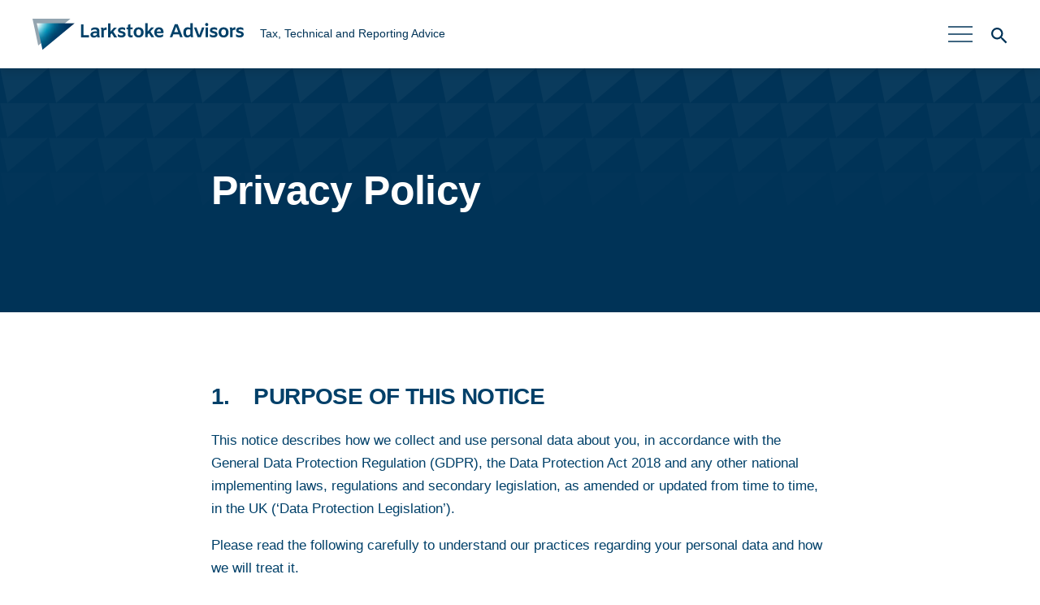

--- FILE ---
content_type: text/html; charset=UTF-8
request_url: https://larkstoke-advisors.com/privacy-policy/
body_size: 21779
content:
<!doctype html><html lang="en-US" prefix="og: http://ogp.me/ns# article: http://ogp.me/ns/article#" class=""><head><script data-no-optimize="1">var litespeed_docref=sessionStorage.getItem("litespeed_docref");litespeed_docref&&(Object.defineProperty(document,"referrer",{get:function(){return litespeed_docref}}),sessionStorage.removeItem("litespeed_docref"));</script> <meta charset="utf-8"><meta name="HandheldFriendly" content="True"><meta name="MobileOptimized" content="320"><meta name="viewport" content="width=device-width, initial-scale=1.0"/><link rel="image_src" href="https://larkstoke-advisors.com/larkstoke/wp-content/themes/larkstoke"><link rel="pingback" href="https://larkstoke-advisors.com/larkstoke/xmlrpc.php"><title>Privacy Policy &#8211; Larkstoke Advisors</title><meta name='robots' content='max-image-preview:large' /><link rel='dns-prefetch' href='//fonts.googleapis.com' /><link rel="alternate" type="application/rss+xml" title="Larkstoke Advisors &raquo; Feed" href="https://larkstoke-advisors.com/feed/" /><link rel="alternate" type="application/rss+xml" title="Larkstoke Advisors &raquo; Comments Feed" href="https://larkstoke-advisors.com/comments/feed/" /><link rel="alternate" title="oEmbed (JSON)" type="application/json+oembed" href="https://larkstoke-advisors.com/wp-json/oembed/1.0/embed?url=https%3A%2F%2Flarkstoke-advisors.com%2Fprivacy-policy%2F" /><link rel="alternate" title="oEmbed (XML)" type="text/xml+oembed" href="https://larkstoke-advisors.com/wp-json/oembed/1.0/embed?url=https%3A%2F%2Flarkstoke-advisors.com%2Fprivacy-policy%2F&#038;format=xml" /><style id='wp-img-auto-sizes-contain-inline-css' type='text/css'>img:is([sizes=auto i],[sizes^="auto," i]){contain-intrinsic-size:3000px 1500px}
/*# sourceURL=wp-img-auto-sizes-contain-inline-css */</style><style id="litespeed-ccss">ul{box-sizing:border-box}.entry-content{counter-reset:footnotes}:root{--wp--preset--font-size--normal:16px;--wp--preset--font-size--huge:42px}.screen-reader-text{border:0;clip-path:inset(50%);height:1px;margin:-1px;overflow:hidden;padding:0;position:absolute;width:1px;word-wrap:normal!important}article,header,nav,section{display:block}html{font-size:100%;-webkit-text-size-adjust:100%;-ms-text-size-adjust:100%}html,button,input{font-family:sans-serif}body{margin:0}h1{font-size:2em;margin:.67em 0}h2{font-size:1.5em;margin:.83em 0}p{margin:1em 0}ul{margin:1em 0}ul{padding:0 0 0 40px}nav ul{list-style:none;list-style-image:none}img{border:0;-ms-interpolation-mode:bicubic}svg:not(:root){overflow:hidden}form{margin:0}button,input{font-size:100%;margin:0;vertical-align:baseline;*vertical-align:middle}button,input{line-height:normal}button{-webkit-appearance:button;*overflow:visible}button::-moz-focus-inner,input::-moz-focus-inner{border:0;padding:0}ul{padding:0;list-style-type:none}.clearfix{zoom:1}.clearfix:before,.clearfix:after{content:"";display:table}.clearfix:after{clear:both}*{-webkit-box-sizing:border-box;-moz-box-sizing:border-box;box-sizing:border-box}.screen-reader-text{clip:rect(1px 1px 1px 1px);clip:rect(1px,1px,1px,1px);clip-path:polygon(0 0,0 0,0 0,0 0);position:absolute!important;height:1px;width:1px;overflow:hidden}.unwrap{position:relative;margin-left:50%;left:-50vw;width:100vw}button{font-family:"Mulish",Helvetica,Arial,sans-serif;border:1px solid #003357;padding:1em 1.8em;background-image:none!important;background:#003357;color:#fff;display:inline-block;font-size:.7em;font-weight:700;text-decoration:none;text-shadow:none!important;line-height:1.3}.banner{position:relative}.banner .img-container{width:100%;position:absolute;height:100%}.banner .img-container .img{height:100%;width:100vw;position:absolute;background-size:cover;background-position:center}.banner .banner-wrap{position:relative;min-height:100px;display:flex;align-items:center;justify-content:center;margin:0 auto}.banner .banner-content{padding-top:4rem;padding-bottom:4rem}@media screen and (min-width:1010px){.banner .banner-content{padding-top:5rem}}@media screen and (min-width:1300px){.banner .banner-content{padding-top:6rem}}@media screen and (min-width:1010px){.banner .banner-content{padding-bottom:5rem}}@media screen and (min-width:1300px){.banner .banner-content{padding-bottom:6rem}}.drawer{position:relative}.drawer>div{position:absolute;bottom:0;width:100%}#container{margin:0 auto}body,div,h1,h2,p,ul,li,form,label,article,header,nav,section{margin:0;padding:0;border:0}article,header,nav,section{display:block}html{height:100%;-webkit-text-size-adjust:100%;-ms-text-size-adjust:100%;font-size:20px}body{min-height:100%}a img,img{-ms-interpolation-mode:bicubic;border:0}input,button{margin:0;font-size:100%;line-height:normal;vertical-align:baseline}button{-webkit-appearance:button}body{font-family:"Mulish",Helvetica,Arial,sans-serif;line-height:1.5;color:#004069;-webkit-font-smoothing:antialiased}#main{width:100%}.wrap{width:14rem;margin:0 auto}@media screen and (min-width:400px){.wrap{width:18rem}}@media screen and (min-width:480px){.wrap{width:22rem}}@media screen and (min-width:650px){.wrap{width:30rem}}@media screen and (min-width:1010px){.wrap{width:34rem}}@media screen and (min-width:1010px){.wrap{width:46rem}}@media screen and (min-width:1300px){.wrap{width:62rem}}.wrap{margin:0 auto}a{color:#0090b8;text-decoration:none}h1,h2{font-family:"Amiko",Helvetica,Arial,sans-serif;letter-spacing:-.03rem;text-rendering:optimizelegibility;font-weight:600}h2:first-child{margin-top:0}h1{color:#004069;font-size:2em;line-height:1.2em}h2{color:#004069;font-size:1.4em;margin-bottom:.6em;margin-top:2em}body{left:0;position:relative}#menu-button{float:right}@supports (display:flex){#menu-button{order:1}}#menu-button svg{display:block;height:36px;width:36px;line-height:1!important}#menu-button svg path{stroke-width:1px}#mobmenu-container{background:#003357;padding:2em;position:fixed;top:0;left:0;right:0;bottom:0;line-height:1.4;z-index:2000;display:none;overflow-y:auto}#mobmenu-container .wrap{padding:2rem 0;display:flex;align-items:center;justify-content:center}#mobmenu-container svg.slidemenuclose{position:fixed;top:1rem;right:1rem}#mobmenu-container svg.slidemenuclose path{stroke:#fff}#mobmenu-container>div{max-width:100%;min-height:100%;display:flex;justify-content:center;align-items:center}#mobmenu{display:grid;gap:1rem 2rem}@media screen and (min-width:1300px){#mobmenu{margin:0 2rem}}@media screen and (min-width:1500px){#mobmenu{margin:0}}#mobmenu a{position:relative}#mobmenu a:after{content:"";position:absolute;bottom:-.2em;left:0;display:block;width:0;border-bottom:1px solid #3bc5e2}#mobmenu ul.nav{display:contents;margin-top:4rem;color:#fff}#mobmenu ul.nav li{margin-bottom:.7em}#mobmenu ul.nav>li>a{font-family:"Amiko",Helvetica,Arial,sans-serif;font-weight:600;font-size:1.1em}#mobmenu ul.nav li ul{margin-top:1rem;font-size:.8rem}#mobmenu .nav.contact li.contact{margin-top:1rem}#mobmenu .nav.contact li.social{margin-top:.5rem}#mobmenu .nav.contact a[href*="linkedin"]{display:flex;flex-direction:row-reverse;align-items:center;gap:1rem;width:10rem}#mobmenu .nav.contact a[href*="linkedin"] svg{height:2rem;width:2rem;flex-shrink:0}#mobmenu .nav.contact a[href*="linkedin"] svg path{fill:#fff}#mobmenu .nav.contact a[href*="linkedin"]:before{content:"Connect with us on LinkedIn"}#mobmenu .nav.news-insights li li{margin-bottom:.8em}#mobmenu .nav.news-insights li li a{padding-left:2rem;position:relative}#mobmenu .nav.news-insights li li a:after{left:2rem}#mobmenu .nav.news-insights li li a:before{content:"";display:block;position:absolute;left:0;width:1rem;height:1rem;background-image:url(data:image/svg+xml,%3Csvg\ xmlns=\'http://www.w3.org/2000/svg\'\ width=\'16.741\'\ height=\'11.205\'\ viewBox=\'0\ 0\ 16.741\ 11.205\'%3E%3Cpath\ d=\'M15.537,4.865l-3.155-2.834,4.03-1.317Z\'\ fill=\'%23fff\'\ stroke=\'%23fff\'\ stroke-width=\'1\'/%3E%3Cpath\ d=\'M1.8,10.529l-.906-1.019,5.3-4.714,3.3,2.425,4.679-5.136,1.008.918-5.505,6.042-3.4-2.5Z\'\ fill=\'%23fff\'\ stroke=\'%23fff\'\ stroke-width=\'1\'/%3E%3C/svg%3E);background-repeat:no-repeat;background-size:contain;background-position:50% 50%}#mobmenu .nav.news-insights li li a.more:before{content:none}@media screen and (min-width:480px){#mobmenu{grid-template-columns:1fr 1fr}#mobmenu #menu-main-menu>li:nth-child(1){grid-area:1/1/2/2}#mobmenu #menu-main-menu>li:nth-child(2){grid-area:2/1/3/2}#mobmenu .nav.contact li{grid-area:1/2/3/2}}@media screen and (min-width:1010px){#mobmenu{grid-template-columns:1fr 1fr 1fr 1fr}#mobmenu #menu-main-menu>li:nth-child(1){grid-area:1/1/2/2}#mobmenu #menu-main-menu>li:nth-child(2){grid-area:2/1/3/2}#mobmenu .nav.contact li{grid-area:3/1/4/2}#mobmenu #menu-main-menu>li:nth-child(3),#mobmenu .nav.news-insights li,#mobmenu .nav.academy li{grid-row-start:1;grid-row-end:4}}.icon-button{background:none;border:none;width:auto;padding:0}.header{position:relative;z-index:201;font-family:"Mulish",Helvetica,Arial,sans-serif;height:84px;line-height:84px;background:#fff;--header-pin-position:0px;color:#003357;box-shadow:0 5px 10px rgb(0 0 0/10%);position:fixed;width:100%}.header a,.header a:visited{color:currentColor}.header a svg{vertical-align:middle}.header a svg path:not([fill="none"]){fill:#003357}.header a svg path[fill="none"]{stroke:#003357}.header #inner-header{position:relative;line-height:inherit;flex-grow:0;height:100%;padding:0 1rem}@media screen and (min-width:400px){.header #inner-header{padding:0 2rem}}@supports (display:flex){.header #inner-header{display:flex;align-items:center}}.header .logo{text-align:left;z-index:1;position:relative}.header .logo a{line-height:84px;color:#fff;width:8rem;display:inline-block;vertical-align:middle}@media screen and (min-width:375px){.header .logo a{width:10rem}}@media screen and (min-width:480px){.header .logo a{width:13rem}}.header .logo a img{width:100%;height:auto;display:block;transform:translateZ(0)}.header .tagline{margin-left:1rem;font-size:.7rem;display:none;line-height:1;margin-bottom:.2em}@media screen and (min-width:800px){.header .tagline{display:block}}.header .spacer{margin-left:auto}.header .search-toggle{display:block;order:10;margin-left:1rem}.header .search-toggle svg{vertical-align:middle;width:1rem;height:1rem}.header .drawer{display:none;line-height:84px;vertical-align:top;background:#0090b8;width:100%;box-shadow:0 5px 10px rgb(0 0 0/.1)}.header form.search{width:100%;padding:0 2rem}.header form.search span{position:relative;display:inline-block;width:100%}.header form.search .searchbox{background:none;font-size:1em;border:none;padding:0 2rem .2em 0;margin:0;line-height:initial;width:100%;color:#fff}.header form.search .searchSubmit,.header form.search .searchClose{position:absolute;top:.2rem;vertical-align:middle;font-size:1rem}.header form.search .searchSubmit svg,.header form.search .searchClose svg{display:block;height:.8em}.header form.search .searchClose line,.header form.search .searchSubmit polyline{stroke-width:2px}.header form.search .searchSubmit{right:.8em}.header form.search .searchClose{right:0em}.header #desktop-search{height:74px}.header #desktop-search>div{display:flex;align-items:center;height:100%}.header #desktop-search #searchFormDesktop{text-align:right;line-height:1}.header #desktop-search .searchbox{padding:0}.header #desktop-search .searchSubmit{right:1.8em}.header #topmenu{display:none;flex-grow:1;text-align:right;position:relative;top:0;line-height:inherit}@media screen and (min-width:1010px){.header #topmenu{line-height:inherit}}.header #topmenu ul{vertical-align:middle;display:block;line-height:2}.header #topmenu ul li{display:inline-block;width:auto;margin-left:1.5em;font-size:15px;line-height:1.5em;font-weight:400}.header #topmenu ul li a{border-bottom:1px solid #fff;border-bottom-color:#fff0;padding:5px 0}.header nav ul li{text-align:left;vertical-align:middle;position:relative}nav li a{display:block;text-decoration:none}.entry-content{line-height:1.7;margin:0 auto}.entry-content p{font-size:17px}.entry-content p{margin-bottom:1em}.main,.article-header{max-width:38rem;margin-left:auto;margin-right:auto}.page-template-default #main{margin-top:84px}.page-template-default header.article-header .img{background-color:#003357;background-image:url(data:image/svg+xml,%3Csvg\ xmlns=\'http://www.w3.org/2000/svg\'\ viewBox=\'0\ 0\ 60\ 293\'%3E%3Cpath\ opacity=\'0.04\'\ d=\'M-0,0l9.014,42.5,50.437-42.5Z\'\ fill=\'%23fff\'/%3E%3Cpath\ opacity=\'0.03\'\ d=\'M-0,0l9.014,42.5,50.437-42.5Z\'\ transform=\'translate%280\ 42.58%29\'\ fill=\'%23fff\'/%3E%3Cpath\ opacity=\'0.02\'\ d=\'M-0,0l9.014,42.5,50.437-42.5Z\'\ transform=\'translate%280\ 85.16%29\'\ fill=\'%23fff\'/%3E%3Cpath\ opacity=\'0.01\'\ d=\'M-0,0l9.014,42.5,50.437-42.5Z\'\ transform=\'translate%280\ 127.74%29\'\ fill=\'%23fff\'/%3E%3C/svg%3E);background-repeat:repeat-x;background-size:3rem;background-position:0 0}.page-template-default header.article-header .banner-wrap{min-height:10rem;justify-content:center;max-width:38rem;justify-content:start}@media screen and (min-width:1010px){.page-template-default header.article-header .banner-wrap{min-height:15rem}}.page-template-default header.article-header svg.icon,.single header.article-header svg.icon,.archive header.article-header svg.icon{color:#fff;width:2rem;height:3rem;position:relative;grid-area:1/1/3/2;align-self:start}.page-template-default header.article-header .breadcrumbs{font-size:.8rem;color:#fff}.page-template-default header.article-header h1{color:#fff;font-family:"Amiko",Helvetica,Arial,sans-serif;margin:0;line-height:1.2;font-size:1.4em}@media screen and (min-width:1010px){.page-template-default header.article-header h1{font-size:2.5em}}.page-template-default .main{padding-top:3rem;padding-bottom:4rem}@media screen and (min-width:1010px){.page-template-default .main{padding-top:3rem}}@media screen and (min-width:1010px){.page-template-default .main{padding-top:4rem}}@media screen and (min-width:1010px){.page-template-default .main{padding-bottom:5rem}}@media screen and (min-width:1300px){.page-template-default .main{padding-bottom:6rem}}input{font-family:"Mulish",Helvetica,Arial,sans-serif;background:#fff0}input{font-family:inherit}#container{overflow-x:hidden}.logobackground{background-color:#003357;background-image:url(data:image/svg+xml,%3Csvg\ xmlns=\'http://www.w3.org/2000/svg\'\ viewBox=\'0\ 0\ 60\ 293\'%3E%3Cpath\ opacity=\'0.04\'\ d=\'M-0,0l9.014,42.5,50.437-42.5Z\'\ fill=\'%23fff\'/%3E%3Cpath\ opacity=\'0.03\'\ d=\'M-0,0l9.014,42.5,50.437-42.5Z\'\ transform=\'translate%280\ 42.58%29\'\ fill=\'%23fff\'/%3E%3Cpath\ opacity=\'0.02\'\ d=\'M-0,0l9.014,42.5,50.437-42.5Z\'\ transform=\'translate%280\ 85.16%29\'\ fill=\'%23fff\'/%3E%3Cpath\ opacity=\'0.01\'\ d=\'M-0,0l9.014,42.5,50.437-42.5Z\'\ transform=\'translate%280\ 127.74%29\'\ fill=\'%23fff\'/%3E%3C/svg%3E);background-repeat:repeat-x;background-size:3rem;background-position:0 0}.unwrap{position:relative;margin-left:50%;left:-50vw;width:100vw}.screen-reader-text{clip:rect(1px,1px,1px,1px);word-wrap:normal!important;border:0;clip-path:inset(50%);height:1px;margin:-1px;overflow:hidden;overflow-wrap:normal!important;padding:0;position:absolute!important;width:1px}.clearfix{zoom:1}.clearfix:before,.clearfix:after{content:"";display:table}.clearfix:after{clear:both}</style><link rel="preload" data-asynced="1" data-optimized="2" as="style" onload="this.onload=null;this.rel='stylesheet'" href="https://larkstoke-advisors.com/larkstoke/wp-content/litespeed/ucss/e3a2c21059f498dd337c11ed630b1bc7.css?ver=e9055" /><script data-optimized="1" type="litespeed/javascript" data-src="https://larkstoke-advisors.com/larkstoke/wp-content/plugins/litespeed-cache/assets/js/css_async.min.js"></script> <style id='wp-block-heading-inline-css' type='text/css'>h1:where(.wp-block-heading).has-background,h2:where(.wp-block-heading).has-background,h3:where(.wp-block-heading).has-background,h4:where(.wp-block-heading).has-background,h5:where(.wp-block-heading).has-background,h6:where(.wp-block-heading).has-background{padding:1.25em 2.375em}h1.has-text-align-left[style*=writing-mode]:where([style*=vertical-lr]),h1.has-text-align-right[style*=writing-mode]:where([style*=vertical-rl]),h2.has-text-align-left[style*=writing-mode]:where([style*=vertical-lr]),h2.has-text-align-right[style*=writing-mode]:where([style*=vertical-rl]),h3.has-text-align-left[style*=writing-mode]:where([style*=vertical-lr]),h3.has-text-align-right[style*=writing-mode]:where([style*=vertical-rl]),h4.has-text-align-left[style*=writing-mode]:where([style*=vertical-lr]),h4.has-text-align-right[style*=writing-mode]:where([style*=vertical-rl]),h5.has-text-align-left[style*=writing-mode]:where([style*=vertical-lr]),h5.has-text-align-right[style*=writing-mode]:where([style*=vertical-rl]),h6.has-text-align-left[style*=writing-mode]:where([style*=vertical-lr]),h6.has-text-align-right[style*=writing-mode]:where([style*=vertical-rl]){rotate:180deg}
/*# sourceURL=https://larkstoke-advisors.com/larkstoke/wp-includes/blocks/heading/style.min.css */</style><style id='global-styles-inline-css' type='text/css'>:root{--wp--preset--aspect-ratio--square: 1;--wp--preset--aspect-ratio--4-3: 4/3;--wp--preset--aspect-ratio--3-4: 3/4;--wp--preset--aspect-ratio--3-2: 3/2;--wp--preset--aspect-ratio--2-3: 2/3;--wp--preset--aspect-ratio--16-9: 16/9;--wp--preset--aspect-ratio--9-16: 9/16;--wp--preset--color--black: #000000;--wp--preset--color--cyan-bluish-gray: #abb8c3;--wp--preset--color--white: #ffffff;--wp--preset--color--pale-pink: #f78da7;--wp--preset--color--vivid-red: #cf2e2e;--wp--preset--color--luminous-vivid-orange: #ff6900;--wp--preset--color--luminous-vivid-amber: #fcb900;--wp--preset--color--light-green-cyan: #7bdcb5;--wp--preset--color--vivid-green-cyan: #00d084;--wp--preset--color--pale-cyan-blue: #8ed1fc;--wp--preset--color--vivid-cyan-blue: #0693e3;--wp--preset--color--vivid-purple: #9b51e0;--wp--preset--gradient--vivid-cyan-blue-to-vivid-purple: linear-gradient(135deg,rgb(6,147,227) 0%,rgb(155,81,224) 100%);--wp--preset--gradient--light-green-cyan-to-vivid-green-cyan: linear-gradient(135deg,rgb(122,220,180) 0%,rgb(0,208,130) 100%);--wp--preset--gradient--luminous-vivid-amber-to-luminous-vivid-orange: linear-gradient(135deg,rgb(252,185,0) 0%,rgb(255,105,0) 100%);--wp--preset--gradient--luminous-vivid-orange-to-vivid-red: linear-gradient(135deg,rgb(255,105,0) 0%,rgb(207,46,46) 100%);--wp--preset--gradient--very-light-gray-to-cyan-bluish-gray: linear-gradient(135deg,rgb(238,238,238) 0%,rgb(169,184,195) 100%);--wp--preset--gradient--cool-to-warm-spectrum: linear-gradient(135deg,rgb(74,234,220) 0%,rgb(151,120,209) 20%,rgb(207,42,186) 40%,rgb(238,44,130) 60%,rgb(251,105,98) 80%,rgb(254,248,76) 100%);--wp--preset--gradient--blush-light-purple: linear-gradient(135deg,rgb(255,206,236) 0%,rgb(152,150,240) 100%);--wp--preset--gradient--blush-bordeaux: linear-gradient(135deg,rgb(254,205,165) 0%,rgb(254,45,45) 50%,rgb(107,0,62) 100%);--wp--preset--gradient--luminous-dusk: linear-gradient(135deg,rgb(255,203,112) 0%,rgb(199,81,192) 50%,rgb(65,88,208) 100%);--wp--preset--gradient--pale-ocean: linear-gradient(135deg,rgb(255,245,203) 0%,rgb(182,227,212) 50%,rgb(51,167,181) 100%);--wp--preset--gradient--electric-grass: linear-gradient(135deg,rgb(202,248,128) 0%,rgb(113,206,126) 100%);--wp--preset--gradient--midnight: linear-gradient(135deg,rgb(2,3,129) 0%,rgb(40,116,252) 100%);--wp--preset--font-size--small: 13px;--wp--preset--font-size--medium: 20px;--wp--preset--font-size--large: 36px;--wp--preset--font-size--x-large: 42px;--wp--preset--spacing--20: 0.44rem;--wp--preset--spacing--30: 0.67rem;--wp--preset--spacing--40: 1rem;--wp--preset--spacing--50: 1.5rem;--wp--preset--spacing--60: 2.25rem;--wp--preset--spacing--70: 3.38rem;--wp--preset--spacing--80: 5.06rem;--wp--preset--shadow--natural: 6px 6px 9px rgba(0, 0, 0, 0.2);--wp--preset--shadow--deep: 12px 12px 50px rgba(0, 0, 0, 0.4);--wp--preset--shadow--sharp: 6px 6px 0px rgba(0, 0, 0, 0.2);--wp--preset--shadow--outlined: 6px 6px 0px -3px rgb(255, 255, 255), 6px 6px rgb(0, 0, 0);--wp--preset--shadow--crisp: 6px 6px 0px rgb(0, 0, 0);}:where(.is-layout-flex){gap: 0.5em;}:where(.is-layout-grid){gap: 0.5em;}body .is-layout-flex{display: flex;}.is-layout-flex{flex-wrap: wrap;align-items: center;}.is-layout-flex > :is(*, div){margin: 0;}body .is-layout-grid{display: grid;}.is-layout-grid > :is(*, div){margin: 0;}:where(.wp-block-columns.is-layout-flex){gap: 2em;}:where(.wp-block-columns.is-layout-grid){gap: 2em;}:where(.wp-block-post-template.is-layout-flex){gap: 1.25em;}:where(.wp-block-post-template.is-layout-grid){gap: 1.25em;}.has-black-color{color: var(--wp--preset--color--black) !important;}.has-cyan-bluish-gray-color{color: var(--wp--preset--color--cyan-bluish-gray) !important;}.has-white-color{color: var(--wp--preset--color--white) !important;}.has-pale-pink-color{color: var(--wp--preset--color--pale-pink) !important;}.has-vivid-red-color{color: var(--wp--preset--color--vivid-red) !important;}.has-luminous-vivid-orange-color{color: var(--wp--preset--color--luminous-vivid-orange) !important;}.has-luminous-vivid-amber-color{color: var(--wp--preset--color--luminous-vivid-amber) !important;}.has-light-green-cyan-color{color: var(--wp--preset--color--light-green-cyan) !important;}.has-vivid-green-cyan-color{color: var(--wp--preset--color--vivid-green-cyan) !important;}.has-pale-cyan-blue-color{color: var(--wp--preset--color--pale-cyan-blue) !important;}.has-vivid-cyan-blue-color{color: var(--wp--preset--color--vivid-cyan-blue) !important;}.has-vivid-purple-color{color: var(--wp--preset--color--vivid-purple) !important;}.has-black-background-color{background-color: var(--wp--preset--color--black) !important;}.has-cyan-bluish-gray-background-color{background-color: var(--wp--preset--color--cyan-bluish-gray) !important;}.has-white-background-color{background-color: var(--wp--preset--color--white) !important;}.has-pale-pink-background-color{background-color: var(--wp--preset--color--pale-pink) !important;}.has-vivid-red-background-color{background-color: var(--wp--preset--color--vivid-red) !important;}.has-luminous-vivid-orange-background-color{background-color: var(--wp--preset--color--luminous-vivid-orange) !important;}.has-luminous-vivid-amber-background-color{background-color: var(--wp--preset--color--luminous-vivid-amber) !important;}.has-light-green-cyan-background-color{background-color: var(--wp--preset--color--light-green-cyan) !important;}.has-vivid-green-cyan-background-color{background-color: var(--wp--preset--color--vivid-green-cyan) !important;}.has-pale-cyan-blue-background-color{background-color: var(--wp--preset--color--pale-cyan-blue) !important;}.has-vivid-cyan-blue-background-color{background-color: var(--wp--preset--color--vivid-cyan-blue) !important;}.has-vivid-purple-background-color{background-color: var(--wp--preset--color--vivid-purple) !important;}.has-black-border-color{border-color: var(--wp--preset--color--black) !important;}.has-cyan-bluish-gray-border-color{border-color: var(--wp--preset--color--cyan-bluish-gray) !important;}.has-white-border-color{border-color: var(--wp--preset--color--white) !important;}.has-pale-pink-border-color{border-color: var(--wp--preset--color--pale-pink) !important;}.has-vivid-red-border-color{border-color: var(--wp--preset--color--vivid-red) !important;}.has-luminous-vivid-orange-border-color{border-color: var(--wp--preset--color--luminous-vivid-orange) !important;}.has-luminous-vivid-amber-border-color{border-color: var(--wp--preset--color--luminous-vivid-amber) !important;}.has-light-green-cyan-border-color{border-color: var(--wp--preset--color--light-green-cyan) !important;}.has-vivid-green-cyan-border-color{border-color: var(--wp--preset--color--vivid-green-cyan) !important;}.has-pale-cyan-blue-border-color{border-color: var(--wp--preset--color--pale-cyan-blue) !important;}.has-vivid-cyan-blue-border-color{border-color: var(--wp--preset--color--vivid-cyan-blue) !important;}.has-vivid-purple-border-color{border-color: var(--wp--preset--color--vivid-purple) !important;}.has-vivid-cyan-blue-to-vivid-purple-gradient-background{background: var(--wp--preset--gradient--vivid-cyan-blue-to-vivid-purple) !important;}.has-light-green-cyan-to-vivid-green-cyan-gradient-background{background: var(--wp--preset--gradient--light-green-cyan-to-vivid-green-cyan) !important;}.has-luminous-vivid-amber-to-luminous-vivid-orange-gradient-background{background: var(--wp--preset--gradient--luminous-vivid-amber-to-luminous-vivid-orange) !important;}.has-luminous-vivid-orange-to-vivid-red-gradient-background{background: var(--wp--preset--gradient--luminous-vivid-orange-to-vivid-red) !important;}.has-very-light-gray-to-cyan-bluish-gray-gradient-background{background: var(--wp--preset--gradient--very-light-gray-to-cyan-bluish-gray) !important;}.has-cool-to-warm-spectrum-gradient-background{background: var(--wp--preset--gradient--cool-to-warm-spectrum) !important;}.has-blush-light-purple-gradient-background{background: var(--wp--preset--gradient--blush-light-purple) !important;}.has-blush-bordeaux-gradient-background{background: var(--wp--preset--gradient--blush-bordeaux) !important;}.has-luminous-dusk-gradient-background{background: var(--wp--preset--gradient--luminous-dusk) !important;}.has-pale-ocean-gradient-background{background: var(--wp--preset--gradient--pale-ocean) !important;}.has-electric-grass-gradient-background{background: var(--wp--preset--gradient--electric-grass) !important;}.has-midnight-gradient-background{background: var(--wp--preset--gradient--midnight) !important;}.has-small-font-size{font-size: var(--wp--preset--font-size--small) !important;}.has-medium-font-size{font-size: var(--wp--preset--font-size--medium) !important;}.has-large-font-size{font-size: var(--wp--preset--font-size--large) !important;}.has-x-large-font-size{font-size: var(--wp--preset--font-size--x-large) !important;}
/*# sourceURL=global-styles-inline-css */</style><style id='classic-theme-styles-inline-css' type='text/css'>/*! This file is auto-generated */
.wp-block-button__link{color:#fff;background-color:#32373c;border-radius:9999px;box-shadow:none;text-decoration:none;padding:calc(.667em + 2px) calc(1.333em + 2px);font-size:1.125em}.wp-block-file__button{background:#32373c;color:#fff;text-decoration:none}
/*# sourceURL=/wp-includes/css/classic-themes.min.css */</style><style id='woocommerce-inline-inline-css' type='text/css'>.woocommerce form .form-row .required { visibility: visible; }
/*# sourceURL=woocommerce-inline-inline-css */</style> <script type="litespeed/javascript" data-src="https://larkstoke-advisors.com/larkstoke/wp-includes/js/jquery/jquery.min.js" id="jquery-core-js"></script> <script id="wc-add-to-cart-js-extra" type="litespeed/javascript">var wc_add_to_cart_params={"ajax_url":"/larkstoke/wp-admin/admin-ajax.php","wc_ajax_url":"/?wc-ajax=%%endpoint%%","i18n_view_cart":"View cart","cart_url":"https://larkstoke-advisors.com/basket/","is_cart":"","cart_redirect_after_add":"yes"}</script> <script id="woocommerce-js-extra" type="litespeed/javascript">var woocommerce_params={"ajax_url":"/larkstoke/wp-admin/admin-ajax.php","wc_ajax_url":"/?wc-ajax=%%endpoint%%","i18n_password_show":"Show password","i18n_password_hide":"Hide password"}</script> <link rel="https://api.w.org/" href="https://larkstoke-advisors.com/wp-json/" /><link rel="alternate" title="JSON" type="application/json" href="https://larkstoke-advisors.com/wp-json/wp/v2/pages/22" /><link rel="canonical" href="https://larkstoke-advisors.com/privacy-policy/" /><link rel='shortlink' href='https://larkstoke-advisors.com/?p=22' /><meta property="og:title" name="og:title" content="Privacy Policy" /><meta property="og:type" name="og:type" content="article" /><meta property="og:image" name="og:image" content="https://larkstoke-advisors.com/larkstoke/wp-content/uploads/2022/11/cropped-favicon.png" /><meta property="og:url" name="og:url" content="https://larkstoke-advisors.com/privacy-policy/" /><meta property="og:description" name="og:description" content="1.    PURPOSE OF THIS NOTICE This notice describes how we collect and use personal data about you, in accordance with the General Data Protection Regulation (GDPR), the Data Protection Act 2018 and any other national implementing laws, regulations and secondary legislation, as amended or updated from time to time, in the UK (‘Data Protection Legislation’).&nbsp;...  Read more&nbsp;..." /><meta property="og:locale" name="og:locale" content="en_US" /><meta property="og:site_name" name="og:site_name" content="Larkstoke Advisors" /><meta property="twitter:card" name="twitter:card" content="summary" /><meta property="article:published_time" name="article:published_time" content="2022-11-07T19:14:14+00:00" /><meta property="article:modified_time" name="article:modified_time" content="2022-12-07T11:55:31+00:00" /><meta name="description" content="1.    PURPOSE OF THIS NOTICE"/>	<noscript><style>.woocommerce-product-gallery{ opacity: 1 !important; }</style></noscript><link rel="icon" href="https://larkstoke-advisors.com/larkstoke/wp-content/uploads/2022/11/cropped-favicon-32x32.png" sizes="32x32" /><link rel="icon" href="https://larkstoke-advisors.com/larkstoke/wp-content/uploads/2022/11/cropped-favicon-192x192.png" sizes="192x192" /><link rel="apple-touch-icon" href="https://larkstoke-advisors.com/larkstoke/wp-content/uploads/2022/11/cropped-favicon-180x180.png" /><meta name="msapplication-TileImage" content="https://larkstoke-advisors.com/larkstoke/wp-content/uploads/2022/11/cropped-favicon-270x270.png" /><style type="text/css" id="wp-custom-css">.woocommerce-shop footer.affiliations {
	border-top: 2px solid #DCE2E3;
}</style> <script type="litespeed/javascript">var ajaxurl='https://larkstoke-advisors.com/larkstoke/wp-admin/admin-ajax.php'</script> </head><body class="privacy-policy wp-singular page-template-default page page-id-22 wp-theme-larkstoke theme-larkstoke woocommerce-no-js page-privacy-policy patriarch-privacy-policy"><header class="header large" role="banner"><div id="mobmenu-container" class="clearfix">
<svg width="24" height="24" class="slidemenuclose" xmlns="http://www.w3.org/2000/svg" viewBox="0 0 10 10"><path d="M1,1 L9,9zM1,9 L9,1" fill="none" stroke="currentColor"></path></svg><div class='wrap'><nav role="navigation" id='mobmenu' class=''><ul role="navigation" id="menu-main-menu" class="nav top-nav"><li id="menu-item-98" class="menu-item menu-item-type-post_type menu-item-object-page menu-item-home menu-item-98 page-item-33"><a href="https://larkstoke-advisors.com/">Larkstoke Advisors</a></li><li id="menu-item-43" class="menu-item menu-item-type-post_type menu-item-object-page menu-item-has-children menu-item-43 page-item-2"><a href="https://larkstoke-advisors.com/about-us/">About Us</a><ul class="sub-menu"><li id="menu-item-3" class="menu-item menu-item-type-post_type menu-item-object-page menu-item-3 page-item-3"><a href="https://larkstoke-advisors.com/about-us/our-story/">Our Story</a></li><li id="menu-item-4" class="menu-item menu-item-type-post_type menu-item-object-page menu-item-4 page-item-4"><a href="https://larkstoke-advisors.com/about-us/our-people/">Our People</a></li><li id="menu-item-5" class="menu-item menu-item-type-post_type menu-item-object-page menu-item-5 page-item-5"><a href="https://larkstoke-advisors.com/about-us/our-values/">Our Values</a></li></ul></li><li id="menu-item-44" class="menu-item menu-item-type-post_type menu-item-object-page menu-item-has-children menu-item-44 page-item-6"><a href="https://larkstoke-advisors.com/expertise/">Expertise</a><ul class="sub-menu"><li id="menu-item-7" class="menu-item menu-item-type-post_type menu-item-object-page menu-item-7 page-item-7"><a href="https://larkstoke-advisors.com/expertise/partnership-taxation/">Partnership Taxation</a></li><li id="menu-item-8" class="menu-item menu-item-type-post_type menu-item-object-page menu-item-8 page-item-8"><a href="https://larkstoke-advisors.com/expertise/corporate-taxation/">Corporate Taxation</a></li><li id="menu-item-494" class="menu-item menu-item-type-post_type menu-item-object-page menu-item-494 page-item-494"><a href="https://larkstoke-advisors.com/expertise/personal-taxation/">Personal Taxation</a></li><li id="menu-item-12" class="menu-item menu-item-type-post_type menu-item-object-page menu-item-12 page-item-12"><a href="https://larkstoke-advisors.com/expertise/reporting-fund-status/">Reporting Fund Status</a></li><li id="menu-item-9" class="menu-item menu-item-type-post_type menu-item-object-page menu-item-9 page-item-9"><a href="https://larkstoke-advisors.com/expertise/transfer-pricing/">Transfer Pricing</a></li><li id="menu-item-11" class="menu-item menu-item-type-post_type menu-item-object-page menu-item-11 page-item-11"><a href="https://larkstoke-advisors.com/expertise/dimf-rules/">DIMF Rules</a></li><li id="menu-item-13" class="menu-item menu-item-type-post_type menu-item-object-page menu-item-13 page-item-13"><a href="https://larkstoke-advisors.com/expertise/financial-reporting/">Financial Reporting</a></li><li id="menu-item-19" class="menu-item menu-item-type-post_type menu-item-object-page menu-item-19 page-item-19"><a href="https://larkstoke-advisors.com/expertise/research-and-development-tax-credit/">R&#038;D Tax Credit</a></li><li id="menu-item-18" class="menu-item menu-item-type-post_type menu-item-object-page menu-item-18 page-item-18"><a href="https://larkstoke-advisors.com/expertise/corporate-criminal-offence/">Corporate Criminal Offence</a></li><li id="menu-item-15" class="menu-item menu-item-type-post_type menu-item-object-page menu-item-15 page-item-15"><a href="https://larkstoke-advisors.com/expertise/tax-health-check/">Tax Health Check</a></li><li id="menu-item-17" class="menu-item menu-item-type-post_type menu-item-object-page menu-item-17 page-item-17"><a href="https://larkstoke-advisors.com/expertise/tax-counsel/">Tax Counsel</a></li><li id="menu-item-16" class="menu-item menu-item-type-post_type menu-item-object-page menu-item-16 page-item-16"><a href="https://larkstoke-advisors.com/expertise/transparency/">Tax Enquiries</a></li><li id="menu-item-14" class="menu-item menu-item-type-post_type menu-item-object-page menu-item-14 page-item-14"><a href="https://larkstoke-advisors.com/expertise/financial-modelling/">Financial Modelling</a></li></ul></li></ul><ul class="nav news-insights" role="navigation"><li><a href="https://larkstoke-advisors.com/news-and-insights/">News and Insights</a><ul><li><a href="https://larkstoke-advisors.com/2025/11/27/autumn-budget-2025-asset-management-industry-update/">Autumn Budget 2025: Asset Management Industry Update</a></li><li><a href="https://larkstoke-advisors.com/2025/10/23/are-we-going-to-see-an-additional-national-insurance-contribution-nic-charge-for-individual-partners-in-limited-liability-partnerships-llp/">Are we going to see an additional National Insurance Contribution (NIC) charge for individual partners in  Limited Liability Partnerships (LLP)?</a></li><li><a href="https://larkstoke-advisors.com/2025/10/10/behind-the-boardroom-a-view-from-an-independent-fund-director/">Behind the Boardroom: A View From An Independent Fund Director</a></li><li><a href="https://larkstoke-advisors.com/2025/09/25/larkstoke-advisors-7th-anniversary/">Larkstoke Advisors – 7th Anniversary</a></li><li><a class="more" href="https://larkstoke-advisors.com/news-and-insights/">More...</a></li></ul></li></ul><ul class="nav academy" role="navigation"><li><a href="https://larkstoke-advisors.com/academy/">Larkstoke Academy</a><ul><li><a href="https://larkstoke-advisors.com/academy/transfer-pricing-for-alternative-asset-managers-e-learning-course/">Transfer Pricing for Alternative Asset Managers E-Learning Course</a></li><li><a href="https://larkstoke-advisors.com/academy/corporate-criminal-offence-for-asset-managers/">Corporate Criminal Offence E-Learning Course</a></li><li><a class="more" href="https://larkstoke-advisors.com/academy/">More...</a></li></ul></li></ul><ul class="nav contact" role="navigation"><li><a href="https://larkstoke-advisors.com/contact-us/">Contact Us</a><ul><li><a title="Call us" href="tel:+44 (0)208 142 3804">+44 (0)208 142 3804</a></li><li><a title="Email us" href="mailto:info@larkstoke-advisors.com">info@larkstoke-advisors.com</a></li><li class="contact"><a href='https://larkstoke-advisors.com/contact-us/'>
Send us a message
<svg class="chevron" width="16px" height="16px" viewBox="0 0 16 16"> <polyline fill="none" stroke="#fff" points="4.422,0.95 11.473,8 4.422,15.049 "/> </svg>
</a></li><li class="social">
<a target="_blank" href="https://uk.linkedin.com/company/larkstoke-advisors"><svg xmlns="http://www.w3.org/2000/svg" width="24" height="24" viewBox="0 0 24 24"><path fill="currentColor" d="M19 0h-14c-2.761 0-5 2.239-5 5v14c0 2.761 2.239 5 5 5h14c2.762 0 5-2.239 5-5v-14c0-2.761-2.238-5-5-5zm-11 19h-3v-11h3v11zm-1.5-12.268c-.966 0-1.75-.79-1.75-1.764s.784-1.764 1.75-1.764 1.75.79 1.75 1.764-.783 1.764-1.75 1.764zm13.5 12.268h-3v-5.604c0-3.368-4-3.113-4 0v5.604h-3v-11h3v1.765c1.396-2.586 7-2.777 7 2.476v6.759z"/></svg><span class='screen-reader-text'>https://uk.linkedin.com/company/larkstoke-advisors</span></a></li></ul></li></ul></nav></div></div><div id="inner-header" class=""><a id='menu-button' class='slidemenu-caller' data-slidemenu='#mobmenu-container'>
<svg xmlns="http://www.w3.org/2000/svg" width="24" height="24" viewBox="0 0 24 24"><path stroke="currentColor" fill="none" d="M2 6 L 22 6"/><path stroke="currentColor" fill="none" d="M2 12 L 22 12"/><path stroke="currentColor" fill="none" d="M2 18 L 22 18"/></svg>
</a><div class="logo">
<a href="https://larkstoke-advisors.com" rel="nofollow" class='logo-icon' alt='Larkstoke Advisors' title='Larkstoke Advisors'><img data-lazyloaded="1" src="[data-uri]" class='logo-icon' data-src='https://larkstoke-advisors.com/larkstoke/wp-content/themes/larkstoke/images/logo.svg'  alt='Larkstoke Advisors' title='Larkstoke Advisors'></a></div><div class="tagline">
Tax, Technical and Reporting Advice</div><div class="spacer"></div><nav role="navigation" id='topmenu'><ul role="navigation" id="menu-main-menu-1" class="nav top-nav"><li class="menu-item menu-item-type-post_type menu-item-object-page menu-item-home menu-item-98 page-item-33"><a href="https://larkstoke-advisors.com/">Larkstoke Advisors</a></li><li class="menu-item menu-item-type-post_type menu-item-object-page menu-item-43 page-item-2"><a href="https://larkstoke-advisors.com/about-us/">About Us</a></li><li class="menu-item menu-item-type-post_type menu-item-object-page menu-item-44 page-item-6"><a href="https://larkstoke-advisors.com/expertise/">Expertise</a></li></ul></nav><a title="Show Search" class="icon-button search-toggle" href="#" onClick="jQuery('#desktop-search').slideToggle().find('.searchbox').focus(); jQuery('header.header').toggleClass('megaMenuCalled'); return false;"><svg width="24" height="24" xmlns="http://www.w3.org/2000/svg"  viewBox="3 3 18 18"><path d="M15.5 14h-.79l-.28-.27C15.41 12.59 16 11.11 16 9.5 16 5.91 13.09 3 9.5 3S3 5.91 3 9.5 5.91 16 9.5 16c1.61 0 3.09-.59 4.23-1.57l.27.28v.79l5 4.99L20.49 19l-4.99-5zm-6 0C7.01 14 5 11.99 5 9.5S7.01 5 9.5 5 14 7.01 14 9.5 11.99 14 9.5 14z"/></svg></a></div><div class="search-wrap drawer" id='desktop-search'><div><form class="wrap search" role="search" method="get" id="searchFormDesktop" action="https://larkstoke-advisors.com" >
<label for="searchDesktop" class="screen-reader-text">Search...</label>
<span>
<input type="text" class="searchbox" value="" name="s" id="searchDesktop" placeholder="Search..." />
<button class='icon-button searchSubmit' title="Search">
<svg class="chevron" width="1em" height="1em" viewBox="0 0 16 16">
<polyline fill="none" stroke="currentColor" points="4.422,0.95 11.473,8 4.422,15.049 "/>
</svg>
</button>
<button class='icon-button searchClose' onClick="jQuery('.search-wrap').slideUp(); jQuery('header.header').removeClass('megaMenuCalled'); return false" title="Close Search">
<svg x="0px" y="0px" width="1em" height="1em" viewBox="0 0 16 16" xml:space="preserve">
<line x1="0" y1="0" x2="16" y2="16" stroke="currentColor" stroke-linecap="butt" />
<line x1="16" y1="0" x2="0" y2="16" stroke="currentColor" stroke-linecap="butt" />
</svg>
</button>
</span></form></div></div></header><div id="container"><div id="main" class="clearfix"><article id="post-22" class="clearfix post-22 page type-page status-publish hentry" role="article" itemscope itemtype="http://schema.org/BlogPosting"><header class="article-header top"><div class='banner unwrap'><div class='img-container logobackground'><div class='img no-img' style=''></div></div><div class='banner-wrap wrap'><div class='banner-content'><div class="breadcrumbs"></div><h1 class="page-title" itemprop="headline">Privacy Policy</h1></div></div></div></header><section class="main entry-content wrap" itemprop="articleBody" role="main"><h2 class="wp-block-heading">1.    PURPOSE OF THIS NOTICE</h2><p>This notice describes how we collect and use personal data about you, in accordance with the General Data Protection Regulation (GDPR), the Data Protection Act 2018 and any other national implementing laws, regulations and secondary legislation, as amended or updated from time to time, in the UK (‘Data Protection Legislation’).</p><p>Please read the following carefully to understand our practices regarding your personal data and how we will treat it.</p><h2>2.    ABOUT US</h2><p>Larkstoke Advisors LLP (“Larkstoke Advisors”, “we”, “us”, “our” and “ours”) is a tax advisory firm. We are registered in England as a limited liability partnership under number: OC423373 and our registered office is at 30 Gaveston Road, Leamington Spa, Warwickshire, CV32 6EU.</p><p>For the purpose of the Data Protection Legislation and this notice, we are the ‘data controller’. This means that we are responsible for deciding how we hold and use personal data about you. We are required under the Data Protection Legislation to notify you of the information contained in this privacy notice.</p><p>We have appointed a data protection manager. Our data protection manager is our Data Protection Point of Contact and is responsible for assisting with enquiries in relation to this privacy notice or our treatment of your personal data. Should you wish to contact our Data Protection Point of Contact you can do so using the contact details noted at paragraph 12 (Contact Us), below.</p><h2>3.    HOW WE MAY COLLECT YOUR PERSONAL DATA</h2><p>We obtain personal data about you, for example, when:</p><ul><li>you request a proposal from us in respect of the services we provide;</li><li>you OR your employer OR our clients engages us to provide our services and also during the provision of those services;</li><li>you contact us by email, telephone, post, via our website or social media (for example when you have a query about our services); or</li><li>from third parties and/or publicly available resources (for example, from your employer or from Companies House).</li></ul><h2>4.    THE KIND OF INFORMATION WE HOLD ABOUT YOU</h2><p>The information we hold about you may include the following:</p><ul><li>your personal details (such as your name, address, national insurance numbers, tax codes, salary details, tax paid, personal investments, work history, education etc);</li><li>details of contact we have had with you in relation to the provision, or the proposed provision, of our services;</li><li>details of any services you have received from us;</li><li>our correspondence and communications with you;</li><li>information about any complaints and enquiries you make to us;</li><li>information from research, surveys, and marketing activities;</li><li>information we receive from other sources, such as publicly available information, information provided by your employer OR our clients or information from our member network firms.</li></ul><h2>5.    HOW WE USE PERSONAL DATA WE HOLD ABOUT YOU</h2><p>We may process your personal data for purposes necessary for the performance of our contract with you OR your employer OR our clients and to comply with our legal obligations.</p><p>We may process your personal data for the purposes necessary for the performance of our contract with our clients. This may include processing your personal data where you are an employee, subcontractor, supplier or customer of our client.</p><p>We may process your personal data for the purposes of our own legitimate interests provided that those interests do not override any of your own interests, rights and freedoms which require the protection of personal data. This includes processing for marketing, business development, statistical and management purposes.</p><p>We may process your personal data for certain additional purposes with your consent, and in these limited circumstances where your consent is required for the processing of your personal data then you have the right to withdraw your consent to processing for such specific purposes.</p><p>Please note that we may process your personal data for more than one lawful basis depending on the specific purpose for which we are using your data.</p><p>&nbsp;</p><h3>Situations in which we will use your personal data</h3><p>We may use your personal data in order to:</p><ul><li>carry out our obligations arising from any agreements entered into between you OR your employer OR our clients and us (which will most usually be for the provision of our services);</li><li>carry out our obligations arising from any agreements entered into between our clients and us (which will most usually be for the provision of our services) where you may be a subcontractor, supplier or customer of our client;</li><li>provide you with information related to our services and our events and activities that you request from us or which we feel may interest you, provided you have consented to be contacted for such purposes;</li><li>seek your thoughts and opinions on the services we provide; and</li><li>notify you about any changes to our services.</li></ul><p>In some circumstances we may anonymise or pseudonymise the personal data so that it can no longer be associated with you, in which case we may use it without further notice to you.</p><p>If you refuse to provide us with certain information when requested, we may not be able to perform the contract we have entered into with you. Alternatively, we may be unable to comply with our legal or regulatory obligations.</p><p>We may also process your personal data without your knowledge or consent, in accordance with this notice, where we are legally required or permitted to do so.</p><p>&nbsp;</p><h3>Data retention</h3><p>We will only retain your personal data for as long as is necessary to fulfil the purposes for which it is collected.</p><p>When assessing what retention period is appropriate for your personal data, we take into consideration:</p><ul><li>the requirements of our business and the services provided;</li><li>any statutory or legal obligations;</li><li>the purposes for which we originally collected the personal data;</li><li>the lawful grounds on which we based our processing;</li><li>the types of personal data we have collected;</li><li>the amount and categories of your personal data; and</li><li>whether the purpose of the processing could reasonably be fulfilled by other means.</li></ul><h3>Change of purpose</h3><p>Where we need to use your personal data for another reason, other than for the purpose for which we collected it, we will only use your personal data where that reason is compatible with the original purpose.</p><p>Should it be necessary to use your personal data for a new purpose, we will notify you and communicate the legal basis which allows us to do so before starting any new processing.</p><h2>6.    DATA SHARING</h2><h3>Why might you share my personal data with third parties?</h3><p>We will share your personal data with third parties where we are required by law, where it is necessary to administer the relationship between us or where we have another legitimate interest in doing so.</p><h3>Which third-party service providers process my personal data?</h3><p>“Third parties” includes third-party service providers and other entities within our group OR the members of our firm’s network. The following activities are carried out by third-party service providers: IT and cloud services, professional advisory services, administration services, marketing services and banking services.</p><p>All of our third-party service providers are required to take commercially reasonable and appropriate security measures to protect your personal data. We only permit our third-party service providers to process your personal data for specified purposes and in accordance with our instructions.</p><h3>What about other third parties?</h3><p>We may share your personal data with other third parties, for example in the context of the possible sale or restructuring of the business. We may also need to share your personal data with a regulator or to otherwise comply with the law.</p><h2>7.    TRANSFERRING PERSONAL DATA OUTSIDE THE EUROPEAN ECONOMIC AREA (EEA)</h2><p>We will transfer the personal data we collect about you to the following outside of the EEA in order to perform our contract with you: US. There is an adequacy decision by the European Commission in relation to this country limited to the Privacy Shield framework. We have put in place the following measures to ensure that your personal data is treated by those third parties in a way that is consistent with and which respects the Data Protection Legislation, as follows: By only contracting with US companies that comply with the Privacy Shield framework. Should you require further information about this OR these protective measures, please contact us using the contact details outlined below OR it is available on the internet.</p><h2>8.    DATA SECURITY</h2><p>We have put in place commercially reasonable and appropriate security measures to prevent your personal data from being accidentally lost, used or accessed in an unauthorised way, altered or disclosed. In addition, we limit access to your personal data to those employees, agents, contractors and other third parties who have a business need to know. They will only process your personal data on our instructions and they are subject to a duty of confidentiality.</p><p>We have put in place procedures to deal with any suspected data security breach and will notify you and any applicable regulator of a suspected breach where we are legally required to do so.</p><h2>9.    RIGHTS OF ACCESS, CORRECTION, ERASURE, AND RESTRICTION</h2><h3>Your duty to inform us of changes</h3><p>It is important that the personal data we hold about you is accurate and current. Should your personal information change, please notify us of any changes of which we need to be made aware by contacting us, using the contact details below.</p><h3>Your rights in connection with personal data</h3><p>Under certain circumstances, by law you have the right to:</p><ul><li>Request access to your personal data. This enables you to receive details of the personal data we hold about you and to check that we are processing it lawfully.</li><li>Request correction of the personal data that we hold about you.</li><li>Request erasure of your personal data. This enables you to ask us to delete or remove personal data where there is no good reason for us continuing to process it. You also have the right to ask us to delete or remove your personal data where you have exercised your right to object to processing (see below).</li><li>Object to processing of your personal data where we are relying on a legitimate interest (or those of a third party) and there is something about your particular situation which makes you want to object to processing on this basis. You also have the right to object where we are processing your personal information for direct marketing purposes.</li><li>Request the restriction of processing of your personal data. This enables you to ask us to suspend the processing of personal data about you, for example if you want us to establish its accuracy or the reason for processing it.</li><li>Request the transfer of your personal data to you or another data controller if the processing is based on consent, carried out by automated means and this is technically feasible.</li></ul><p>If you want to exercise any of the above rights, please get in contact via our website or write to us in person.</p><p>You will not have to pay a fee to access your personal data (or to exercise any of the other rights). However, we may charge a reasonable fee if your request for access is clearly unfounded or excessive. Alternatively, we may refuse to comply with the request in such circumstances.</p><p>We may need to request specific information from you to help us confirm your identity and ensure your right to access the information (or to exercise any of your other rights). This is another appropriate security measure to ensure that personal information is not disclosed to any person who has no right to receive it.</p><h2>10.    RIGHT TO WITHDRAW CONSENT</h2><p>In the limited circumstances where you may have provided your consent to the collection, processing and transfer of your personal data for a specific purpose (for example, in relation to direct marketing that you have indicated you would like to receive from us), you have the right to withdraw your consent for that specific processing at any time. To withdraw your consent, please contact via our website.</p><p>Once we have received notification that you have withdrawn your consent, we will no longer process your personal information (personal data) for the purpose or purposes you originally agreed to, unless we have another legitimate basis for doing so in law.</p><h2>11.    CHANGES TO THIS NOTICE</h2><p>Any changes we may make to our privacy notice in the future will be provided to you through updates on our website.</p><p>This privacy notice was last updated on 5 September 2018.</p><h2>12.    CONTACT US</h2><p>If you have any questions regarding this notice or if you would like to speak to us about the manner in which we process your personal data, please contact via our website (<em>www.larkstoke-advisors.com</em>).</p><p>You also have the right to make a complaint to the Information Commissioner’s Office (ICO), the UK supervisory authority for data protection issues, at any time. The ICO’s contact details are as follows:</p><p>Information Commissioner’s Office<br />Wycliffe House<br />Water Lane<br />Wilmslow<br />Cheshire<br />SK9 5AF</p><p>Telephone – 0303 123 1113 (local rate) or 01625 545 745</p><p>Website – <a href="https://ico.org.uk/concerns">https://ico.org.uk/concerns</a></p><p>Please be advised this privacy policy is based on the GDPR Privacy Policy template, help sheet and guidance issued by the ICAEW (April 2018).</p></section><footer class="children"></footer></article></div><footer class="cta-block" id='subscribe'>
<img data-lazyloaded="1" src="[data-uri]" width="1920" height="1280" data-src="https://larkstoke-advisors.com/larkstoke/wp-content/uploads/2022/11/shutterstock_151231154_1920.jpg.webp" class="attachment-full size-full" alt="" decoding="async" fetchpriority="high" /><div class="wrap"><h2>How can we help?</h2><p><div id="form-contact-wrapper" class="form-wrapper"><form method="POST" action="https://larkstoke-advisors.com/larkstoke/wp-admin/admin-ajax.php" class="tf_form " id="form-contact-form" data-reshow_form="" style=""><script type="litespeed/javascript">var ajaxurl='https://larkstoke-advisors.com/larkstoke/wp-admin/admin-ajax.php'</script><input type="hidden" name="wp_meta_box_nonce_tf_form_58" value="f5bf9b16e1" /><div class="form-table cmb_metabox cmb_metabox-tf_form_58 " data-metabox-id="tf_form_58" data-prefix="" data-item-id="0" data-object_type=""><div  data-name="fname" class="cmb_field cmb-type-text cmb_id_fname  required  "><label class="field-title"  for="field_1" >First name</label><div data-value="" class="cmb_cell_field"><input class="" required type="text" name="fname" id="field_1" value="" placeholder="First name"  /><span class="cmb_metabox_description"></span></div></div><div  data-name="lname" class="cmb_field cmb-type-text cmb_id_lname  required  "><label class="field-title"  for="field_2" >Last name</label><div data-value="" class="cmb_cell_field"><input class="" required type="text" name="lname" id="field_2" value="" placeholder="Last name"  /><span class="cmb_metabox_description"></span></div></div><div  data-name="email" class="cmb_field cmb-type-email cmb_id_email  required  "><label class="field-title"  for="field_3" >Email</label><div data-value="" class="cmb_cell_field"><input class="" required type="email" name="email" id="field_3" value="" placeholder="Email" /><span class="cmb_metabox_description"></span></div></div><div  data-name="phone" class="cmb_field cmb-type-text cmb_id_phone   "><label class="field-title"  for="field_4" >Phone (optional)</label><div data-value="" class="cmb_cell_field"><input class="" type="text" name="phone" id="field_4" value="" placeholder="Phone (optional)"  /><span class="cmb_metabox_description"></span></div></div><div  data-name="message" class="cmb_field cmb-type-textarea cmb_id_message  required  "><label class="field-title"  for="field_5" >Message</label><div data-value="" class="cmb_cell_field"><textarea class="" required name="message" id="field_5" cols="60" rows="10" placeholder="Message"></textarea><span class="cmb_metabox_description"></span></div></div><div  data-name="submit" class="cmb_field cmb-type-html cmb_id_submit   "><label class="field-title" ></label><div data-value="" class="cmb_cell_field"><input type='submit' class='' value='Send' title='Submit Form' /><span class="cmb_metabox_description"></span></div></div></div><input type='hidden' name='form_slug' value='contact' /><input type='hidden' name='action' value='tf_form' /><input type='hidden' name='_POST_ID' value='22' /><div style="position: absolute; left: -5000px;" aria-hidden="true"><input autocomplete="foobar" type="text" name="e-2878485967" value="" /></div><div>
<label for='e-849044597'>80 plus 1 =</label>
<input id='e-849044597' name='e-849044597'/>
<label for='email-1167873251'>leave this one</label>
<input id='email-1167873251' name='email-1167873251'/>
<label for='field-3690512704'>twenty seven thousand</label>
<input id='field-3690512704' name='field-3690512704'/></div> <script type="litespeed/javascript">jQuery(document).ready(function($){let s=new Date().getTime();$('#form-contact-form :input').on('focus',function(){$('[name="e-849044597"]').val(81);$('[name="field-3690512704"]').val(new Date().getTime()-s)});$('[name="e-849044597"]').closest('div').hide()})</script> </form><div class="ajax_response"></div></div></p><div class="disclaimer">Your information will be held by Larkstoke Advisors so we can contact you in relation to your enquiry.<br />
Details on how we store this information can be found in our <a href="https://larkstoke-advisors.com/privacy-policy/">Privacy Policy</a>.</div></div></footer><footer class='affiliations'>
<a href="https://www.aima.org" title="The Alternative Investment Management Association"><img data-lazyloaded="1" src="[data-uri]" width="251" height="300" data-src="https://larkstoke-advisors.com/larkstoke/wp-content/uploads/2022/11/aima.jpeg.webp" class="attachment-full size-full" alt="" decoding="async" /></a>
<a href="https://www.taxationawards.co.uk/website/12071/shortlist/" title="Finalist of Tolley&#039;s Taxation Awards 2022"><img data-lazyloaded="1" src="[data-uri]" width="800" height="298" data-src="https://larkstoke-advisors.com/larkstoke/wp-content/uploads/2024/05/TolleyTaxationAwards_Finalist_RGB.jpg.webp" class="attachment-full size-full" alt="" decoding="async" data-srcset="https://larkstoke-advisors.com/larkstoke/wp-content/uploads/2024/05/TolleyTaxationAwards_Finalist_RGB.jpg.webp 800w, https://larkstoke-advisors.com/larkstoke/wp-content/uploads/2024/05/TolleyTaxationAwards_Finalist_RGB-300x112.jpg.webp 300w" data-sizes="(max-width: 800px) 100vw, 800px" /></a>
<a href="https://awards.withintelligence.com/hfmeuropeanservicesawards2023/en/page/2023-shortlist" title="With Intelligence"><img data-lazyloaded="1" src="[data-uri]" width="2083" height="1646" data-src="https://larkstoke-advisors.com/larkstoke/wp-content/uploads/2023/01/Best-advisory-firm-client-service-002-e1674655072305.png.webp" class="attachment-full size-full" alt="" decoding="async" loading="lazy" data-srcset="https://larkstoke-advisors.com/larkstoke/wp-content/uploads/2023/01/Best-advisory-firm-client-service-002-e1674655072305.png.webp 2083w, https://larkstoke-advisors.com/larkstoke/wp-content/uploads/2023/01/Best-advisory-firm-client-service-002-e1674655072305-300x237.png.webp 300w, https://larkstoke-advisors.com/larkstoke/wp-content/uploads/2023/01/Best-advisory-firm-client-service-002-e1674655072305-1024x809.png.webp 1024w, https://larkstoke-advisors.com/larkstoke/wp-content/uploads/2023/01/Best-advisory-firm-client-service-002-e1674655072305-768x607.png.webp 768w, https://larkstoke-advisors.com/larkstoke/wp-content/uploads/2023/01/Best-advisory-firm-client-service-002-e1674655072305-1536x1214.png.webp 1536w, https://larkstoke-advisors.com/larkstoke/wp-content/uploads/2023/01/Best-advisory-firm-client-service-002-e1674655072305-2048x1618.png.webp 2048w, https://larkstoke-advisors.com/larkstoke/wp-content/uploads/2023/01/Best-advisory-firm-client-service-002-e1674655072305-500x395.png.webp 500w" data-sizes="auto, (max-width: 2083px) 100vw, 2083px" /></a>
<a href="https://awards.hedgeweek.com/european-emerging-manager-awards#SPPMsVcLcZrEhCqR6KPJ8xWaKT9CVp21" title="HedgeWeek"><img data-lazyloaded="1" src="[data-uri]" width="465" height="190" data-src="https://larkstoke-advisors.com/larkstoke/wp-content/uploads/2023/11/Best-Tax-Advisory-1-1-e1699622069733.png.webp" class="attachment-full size-full" alt="" decoding="async" loading="lazy" data-srcset="https://larkstoke-advisors.com/larkstoke/wp-content/uploads/2023/11/Best-Tax-Advisory-1-1-e1699622069733.png.webp 465w, https://larkstoke-advisors.com/larkstoke/wp-content/uploads/2023/11/Best-Tax-Advisory-1-1-e1699622069733-300x123.png.webp 300w" data-sizes="auto, (max-width: 465px) 100vw, 465px" /></a>
<a href="https://www.goldmansachs.com/citizenship/10000-small-businesses/UK/about-the-program/" title="10KSB"><img data-lazyloaded="1" src="[data-uri]" width="403" height="198" data-src="https://larkstoke-advisors.com/larkstoke/wp-content/uploads/2024/05/10KSB-Alumni-Logo-Gray.png" class="attachment-full size-full" alt="" decoding="async" loading="lazy" data-srcset="https://larkstoke-advisors.com/larkstoke/wp-content/uploads/2024/05/10KSB-Alumni-Logo-Gray.png 403w, https://larkstoke-advisors.com/larkstoke/wp-content/uploads/2024/05/10KSB-Alumni-Logo-Gray-300x147.png.webp 300w" data-sizes="auto, (max-width: 403px) 100vw, 403px" /></a>
<a href="https://central.xero.com/s/" title="Xero Certification"><img data-lazyloaded="1" src="[data-uri]" width="2560" height="1477" data-src="https://larkstoke-advisors.com/larkstoke/wp-content/uploads/2025/04/xero-silver-partner-badge-CMYK-scaled.jpg.webp" class="attachment-full size-full" alt="" decoding="async" loading="lazy" data-srcset="https://larkstoke-advisors.com/larkstoke/wp-content/uploads/2025/04/xero-silver-partner-badge-CMYK-scaled.jpg.webp 2560w, https://larkstoke-advisors.com/larkstoke/wp-content/uploads/2025/04/xero-silver-partner-badge-CMYK-300x173.jpg.webp 300w, https://larkstoke-advisors.com/larkstoke/wp-content/uploads/2025/04/xero-silver-partner-badge-CMYK-1024x591.jpg.webp 1024w" data-sizes="auto, (max-width: 2560px) 100vw, 2560px" /></a>
<a href="" title="Cybersecurity Certified"><img data-lazyloaded="1" src="[data-uri]" width="1240" height="1298" data-src="https://larkstoke-advisors.com/larkstoke/wp-content/uploads/2025/09/Cyber-Certified.png.webp" class="attachment-full size-full" alt="" decoding="async" loading="lazy" data-srcset="https://larkstoke-advisors.com/larkstoke/wp-content/uploads/2025/09/Cyber-Certified.png.webp 1240w, https://larkstoke-advisors.com/larkstoke/wp-content/uploads/2025/09/Cyber-Certified-287x300.png.webp 287w, https://larkstoke-advisors.com/larkstoke/wp-content/uploads/2025/09/Cyber-Certified-978x1024.png.webp 978w" data-sizes="auto, (max-width: 1240px) 100vw, 1240px" /></a></footer><footer class="footer" role="contentinfo"><div id="inner-footer" class="wrap"><nav role="navigation"><ul id="menu-footer-menu" class="nav footer-nav"><li id="menu-item-52" class="menu-item menu-item-type-post_type menu-item-object-page menu-item-52 page-item-6"><a href="https://larkstoke-advisors.com/expertise/">Expertise</a></li><li id="menu-item-51" class="menu-item menu-item-type-post_type menu-item-object-page menu-item-51 page-item-4"><a href="https://larkstoke-advisors.com/about-us/our-people/">Our People</a></li><li id="menu-item-53" class="menu-item menu-item-type-post_type menu-item-object-page menu-item-53 page-item-48"><a href="https://larkstoke-advisors.com/terms-and-conditions/">Terms and Conditions</a></li><li id="menu-item-50" class="menu-item menu-item-type-post_type menu-item-object-page menu-item-privacy-policy current-menu-item page_item page-item-22 current_page_item menu-item-50 page-item-22"><a rel="privacy-policy" href="https://larkstoke-advisors.com/privacy-policy/" aria-current="page">Privacy Policy</a></li></ul></nav><div class='footer-contact'><p>Larkstoke Advisors LLP</p><div><a target="_blank" href="https://uk.linkedin.com/company/larkstoke-advisors"><svg xmlns="http://www.w3.org/2000/svg" width="24" height="24" viewBox="0 0 24 24"><path fill="currentColor" d="M19 0h-14c-2.761 0-5 2.239-5 5v14c0 2.761 2.239 5 5 5h14c2.762 0 5-2.239 5-5v-14c0-2.761-2.238-5-5-5zm-11 19h-3v-11h3v11zm-1.5-12.268c-.966 0-1.75-.79-1.75-1.764s.784-1.764 1.75-1.764 1.75.79 1.75 1.764-.783 1.764-1.75 1.764zm13.5 12.268h-3v-5.604c0-3.368-4-3.113-4 0v5.604h-3v-11h3v1.765c1.396-2.586 7-2.777 7 2.476v6.759z"/></svg><span class='screen-reader-text'>https://uk.linkedin.com/company/larkstoke-advisors</span></a><a title="Call us" href="tel:+44 (0)208 142 3804">+44 (0)208 142 3804</a><a title="Email us" href="mailto:info@larkstoke-advisors.com">info@larkstoke-advisors.com</a></div></div><div class='footer-text'><p class="source-org copyright">
&copy; Larkstoke Advisors LLP 2026 All rights reserved. Registration Number: OC423373. Registered in England.  							<a href="http://www.tigerfinch.com">Design by Tiger Finch</a></p></div></div></footer></div>
 <script type="speculationrules">{"prefetch":[{"source":"document","where":{"and":[{"href_matches":"/*"},{"not":{"href_matches":["/larkstoke/wp-*.php","/larkstoke/wp-admin/*","/larkstoke/wp-content/uploads/*","/larkstoke/wp-content/*","/larkstoke/wp-content/plugins/*","/larkstoke/wp-content/themes/larkstoke/*","/*\\?(.+)"]}},{"not":{"selector_matches":"a[rel~=\"nofollow\"]"}},{"not":{"selector_matches":".no-prefetch, .no-prefetch a"}}]},"eagerness":"conservative"}]}</script> <script type="litespeed/javascript">(function(){function initTracking(){var _paq=window._paq=window._paq||[];_paq.push(['trackPageView']);_paq.push(['enableLinkTracking']);_paq.push(['alwaysUseSendBeacon']);_paq.push(['setTrackerUrl',"\/\/larkstoke-advisors.com\/larkstoke\/wp-content\/plugins\/matomo\/app\/matomo.php"]);_paq.push(['setSiteId','1']);var d=document,g=d.createElement('script'),s=d.getElementsByTagName('script')[0];g.type='text/javascript';g.async=!0;g.src="\/\/larkstoke-advisors.com\/larkstoke\/wp-content\/uploads\/matomo\/matomo.js";s.parentNode.insertBefore(g,s)}
if(document.prerendering){document.addEventListener('prerenderingchange',initTracking,{once:!0})}else{initTracking()}})()</script>  <script type="litespeed/javascript">(function(){var c=document.body.className;c=c.replace(/woocommerce-no-js/,'woocommerce-js');document.body.className=c})()</script> <script type="litespeed/javascript">bones_cmb_crop=!0</script> <script id="wc-order-attribution-js-extra" type="litespeed/javascript">var wc_order_attribution={"params":{"lifetime":1.0e-5,"session":30,"base64":!1,"ajaxurl":"https://larkstoke-advisors.com/larkstoke/wp-admin/admin-ajax.php","prefix":"wc_order_attribution_","allowTracking":!0},"fields":{"source_type":"current.typ","referrer":"current_add.rf","utm_campaign":"current.cmp","utm_source":"current.src","utm_medium":"current.mdm","utm_content":"current.cnt","utm_id":"current.id","utm_term":"current.trm","utm_source_platform":"current.plt","utm_creative_format":"current.fmt","utm_marketing_tactic":"current.tct","session_entry":"current_add.ep","session_start_time":"current_add.fd","session_pages":"session.pgs","session_count":"udata.vst","user_agent":"udata.uag"}}</script> <script id="thickbox-js-extra" type="litespeed/javascript">var thickboxL10n={"next":"Next \u003E","prev":"\u003C Prev","image":"Image","of":"of","close":"Close","noiframes":"This feature requires inline frames. You have iframes disabled or your browser does not support them.","loadingAnimation":"https://larkstoke-advisors.com/larkstoke/wp-includes/js/thickbox/loadingAnimation.gif"}</script> <script data-no-optimize="1">window.lazyLoadOptions=Object.assign({},{threshold:300},window.lazyLoadOptions||{});!function(t,e){"object"==typeof exports&&"undefined"!=typeof module?module.exports=e():"function"==typeof define&&define.amd?define(e):(t="undefined"!=typeof globalThis?globalThis:t||self).LazyLoad=e()}(this,function(){"use strict";function e(){return(e=Object.assign||function(t){for(var e=1;e<arguments.length;e++){var n,a=arguments[e];for(n in a)Object.prototype.hasOwnProperty.call(a,n)&&(t[n]=a[n])}return t}).apply(this,arguments)}function o(t){return e({},at,t)}function l(t,e){return t.getAttribute(gt+e)}function c(t){return l(t,vt)}function s(t,e){return function(t,e,n){e=gt+e;null!==n?t.setAttribute(e,n):t.removeAttribute(e)}(t,vt,e)}function i(t){return s(t,null),0}function r(t){return null===c(t)}function u(t){return c(t)===_t}function d(t,e,n,a){t&&(void 0===a?void 0===n?t(e):t(e,n):t(e,n,a))}function f(t,e){et?t.classList.add(e):t.className+=(t.className?" ":"")+e}function _(t,e){et?t.classList.remove(e):t.className=t.className.replace(new RegExp("(^|\\s+)"+e+"(\\s+|$)")," ").replace(/^\s+/,"").replace(/\s+$/,"")}function g(t){return t.llTempImage}function v(t,e){!e||(e=e._observer)&&e.unobserve(t)}function b(t,e){t&&(t.loadingCount+=e)}function p(t,e){t&&(t.toLoadCount=e)}function n(t){for(var e,n=[],a=0;e=t.children[a];a+=1)"SOURCE"===e.tagName&&n.push(e);return n}function h(t,e){(t=t.parentNode)&&"PICTURE"===t.tagName&&n(t).forEach(e)}function a(t,e){n(t).forEach(e)}function m(t){return!!t[lt]}function E(t){return t[lt]}function I(t){return delete t[lt]}function y(e,t){var n;m(e)||(n={},t.forEach(function(t){n[t]=e.getAttribute(t)}),e[lt]=n)}function L(a,t){var o;m(a)&&(o=E(a),t.forEach(function(t){var e,n;e=a,(t=o[n=t])?e.setAttribute(n,t):e.removeAttribute(n)}))}function k(t,e,n){f(t,e.class_loading),s(t,st),n&&(b(n,1),d(e.callback_loading,t,n))}function A(t,e,n){n&&t.setAttribute(e,n)}function O(t,e){A(t,rt,l(t,e.data_sizes)),A(t,it,l(t,e.data_srcset)),A(t,ot,l(t,e.data_src))}function w(t,e,n){var a=l(t,e.data_bg_multi),o=l(t,e.data_bg_multi_hidpi);(a=nt&&o?o:a)&&(t.style.backgroundImage=a,n=n,f(t=t,(e=e).class_applied),s(t,dt),n&&(e.unobserve_completed&&v(t,e),d(e.callback_applied,t,n)))}function x(t,e){!e||0<e.loadingCount||0<e.toLoadCount||d(t.callback_finish,e)}function M(t,e,n){t.addEventListener(e,n),t.llEvLisnrs[e]=n}function N(t){return!!t.llEvLisnrs}function z(t){if(N(t)){var e,n,a=t.llEvLisnrs;for(e in a){var o=a[e];n=e,o=o,t.removeEventListener(n,o)}delete t.llEvLisnrs}}function C(t,e,n){var a;delete t.llTempImage,b(n,-1),(a=n)&&--a.toLoadCount,_(t,e.class_loading),e.unobserve_completed&&v(t,n)}function R(i,r,c){var l=g(i)||i;N(l)||function(t,e,n){N(t)||(t.llEvLisnrs={});var a="VIDEO"===t.tagName?"loadeddata":"load";M(t,a,e),M(t,"error",n)}(l,function(t){var e,n,a,o;n=r,a=c,o=u(e=i),C(e,n,a),f(e,n.class_loaded),s(e,ut),d(n.callback_loaded,e,a),o||x(n,a),z(l)},function(t){var e,n,a,o;n=r,a=c,o=u(e=i),C(e,n,a),f(e,n.class_error),s(e,ft),d(n.callback_error,e,a),o||x(n,a),z(l)})}function T(t,e,n){var a,o,i,r,c;t.llTempImage=document.createElement("IMG"),R(t,e,n),m(c=t)||(c[lt]={backgroundImage:c.style.backgroundImage}),i=n,r=l(a=t,(o=e).data_bg),c=l(a,o.data_bg_hidpi),(r=nt&&c?c:r)&&(a.style.backgroundImage='url("'.concat(r,'")'),g(a).setAttribute(ot,r),k(a,o,i)),w(t,e,n)}function G(t,e,n){var a;R(t,e,n),a=e,e=n,(t=Et[(n=t).tagName])&&(t(n,a),k(n,a,e))}function D(t,e,n){var a;a=t,(-1<It.indexOf(a.tagName)?G:T)(t,e,n)}function S(t,e,n){var a;t.setAttribute("loading","lazy"),R(t,e,n),a=e,(e=Et[(n=t).tagName])&&e(n,a),s(t,_t)}function V(t){t.removeAttribute(ot),t.removeAttribute(it),t.removeAttribute(rt)}function j(t){h(t,function(t){L(t,mt)}),L(t,mt)}function F(t){var e;(e=yt[t.tagName])?e(t):m(e=t)&&(t=E(e),e.style.backgroundImage=t.backgroundImage)}function P(t,e){var n;F(t),n=e,r(e=t)||u(e)||(_(e,n.class_entered),_(e,n.class_exited),_(e,n.class_applied),_(e,n.class_loading),_(e,n.class_loaded),_(e,n.class_error)),i(t),I(t)}function U(t,e,n,a){var o;n.cancel_on_exit&&(c(t)!==st||"IMG"===t.tagName&&(z(t),h(o=t,function(t){V(t)}),V(o),j(t),_(t,n.class_loading),b(a,-1),i(t),d(n.callback_cancel,t,e,a)))}function $(t,e,n,a){var o,i,r=(i=t,0<=bt.indexOf(c(i)));s(t,"entered"),f(t,n.class_entered),_(t,n.class_exited),o=t,i=a,n.unobserve_entered&&v(o,i),d(n.callback_enter,t,e,a),r||D(t,n,a)}function q(t){return t.use_native&&"loading"in HTMLImageElement.prototype}function H(t,o,i){t.forEach(function(t){return(a=t).isIntersecting||0<a.intersectionRatio?$(t.target,t,o,i):(e=t.target,n=t,a=o,t=i,void(r(e)||(f(e,a.class_exited),U(e,n,a,t),d(a.callback_exit,e,n,t))));var e,n,a})}function B(e,n){var t;tt&&!q(e)&&(n._observer=new IntersectionObserver(function(t){H(t,e,n)},{root:(t=e).container===document?null:t.container,rootMargin:t.thresholds||t.threshold+"px"}))}function J(t){return Array.prototype.slice.call(t)}function K(t){return t.container.querySelectorAll(t.elements_selector)}function Q(t){return c(t)===ft}function W(t,e){return e=t||K(e),J(e).filter(r)}function X(e,t){var n;(n=K(e),J(n).filter(Q)).forEach(function(t){_(t,e.class_error),i(t)}),t.update()}function t(t,e){var n,a,t=o(t);this._settings=t,this.loadingCount=0,B(t,this),n=t,a=this,Y&&window.addEventListener("online",function(){X(n,a)}),this.update(e)}var Y="undefined"!=typeof window,Z=Y&&!("onscroll"in window)||"undefined"!=typeof navigator&&/(gle|ing|ro)bot|crawl|spider/i.test(navigator.userAgent),tt=Y&&"IntersectionObserver"in window,et=Y&&"classList"in document.createElement("p"),nt=Y&&1<window.devicePixelRatio,at={elements_selector:".lazy",container:Z||Y?document:null,threshold:300,thresholds:null,data_src:"src",data_srcset:"srcset",data_sizes:"sizes",data_bg:"bg",data_bg_hidpi:"bg-hidpi",data_bg_multi:"bg-multi",data_bg_multi_hidpi:"bg-multi-hidpi",data_poster:"poster",class_applied:"applied",class_loading:"litespeed-loading",class_loaded:"litespeed-loaded",class_error:"error",class_entered:"entered",class_exited:"exited",unobserve_completed:!0,unobserve_entered:!1,cancel_on_exit:!0,callback_enter:null,callback_exit:null,callback_applied:null,callback_loading:null,callback_loaded:null,callback_error:null,callback_finish:null,callback_cancel:null,use_native:!1},ot="src",it="srcset",rt="sizes",ct="poster",lt="llOriginalAttrs",st="loading",ut="loaded",dt="applied",ft="error",_t="native",gt="data-",vt="ll-status",bt=[st,ut,dt,ft],pt=[ot],ht=[ot,ct],mt=[ot,it,rt],Et={IMG:function(t,e){h(t,function(t){y(t,mt),O(t,e)}),y(t,mt),O(t,e)},IFRAME:function(t,e){y(t,pt),A(t,ot,l(t,e.data_src))},VIDEO:function(t,e){a(t,function(t){y(t,pt),A(t,ot,l(t,e.data_src))}),y(t,ht),A(t,ct,l(t,e.data_poster)),A(t,ot,l(t,e.data_src)),t.load()}},It=["IMG","IFRAME","VIDEO"],yt={IMG:j,IFRAME:function(t){L(t,pt)},VIDEO:function(t){a(t,function(t){L(t,pt)}),L(t,ht),t.load()}},Lt=["IMG","IFRAME","VIDEO"];return t.prototype={update:function(t){var e,n,a,o=this._settings,i=W(t,o);{if(p(this,i.length),!Z&&tt)return q(o)?(e=o,n=this,i.forEach(function(t){-1!==Lt.indexOf(t.tagName)&&S(t,e,n)}),void p(n,0)):(t=this._observer,o=i,t.disconnect(),a=t,void o.forEach(function(t){a.observe(t)}));this.loadAll(i)}},destroy:function(){this._observer&&this._observer.disconnect(),K(this._settings).forEach(function(t){I(t)}),delete this._observer,delete this._settings,delete this.loadingCount,delete this.toLoadCount},loadAll:function(t){var e=this,n=this._settings;W(t,n).forEach(function(t){v(t,e),D(t,n,e)})},restoreAll:function(){var e=this._settings;K(e).forEach(function(t){P(t,e)})}},t.load=function(t,e){e=o(e);D(t,e)},t.resetStatus=function(t){i(t)},t}),function(t,e){"use strict";function n(){e.body.classList.add("litespeed_lazyloaded")}function a(){console.log("[LiteSpeed] Start Lazy Load"),o=new LazyLoad(Object.assign({},t.lazyLoadOptions||{},{elements_selector:"[data-lazyloaded]",callback_finish:n})),i=function(){o.update()},t.MutationObserver&&new MutationObserver(i).observe(e.documentElement,{childList:!0,subtree:!0,attributes:!0})}var o,i;t.addEventListener?t.addEventListener("load",a,!1):t.attachEvent("onload",a)}(window,document);</script><script data-no-optimize="1">window.litespeed_ui_events=window.litespeed_ui_events||["mouseover","click","keydown","wheel","touchmove","touchstart"];var urlCreator=window.URL||window.webkitURL;function litespeed_load_delayed_js_force(){console.log("[LiteSpeed] Start Load JS Delayed"),litespeed_ui_events.forEach(e=>{window.removeEventListener(e,litespeed_load_delayed_js_force,{passive:!0})}),document.querySelectorAll("iframe[data-litespeed-src]").forEach(e=>{e.setAttribute("src",e.getAttribute("data-litespeed-src"))}),"loading"==document.readyState?window.addEventListener("DOMContentLoaded",litespeed_load_delayed_js):litespeed_load_delayed_js()}litespeed_ui_events.forEach(e=>{window.addEventListener(e,litespeed_load_delayed_js_force,{passive:!0})});async function litespeed_load_delayed_js(){let t=[];for(var d in document.querySelectorAll('script[type="litespeed/javascript"]').forEach(e=>{t.push(e)}),t)await new Promise(e=>litespeed_load_one(t[d],e));document.dispatchEvent(new Event("DOMContentLiteSpeedLoaded")),window.dispatchEvent(new Event("DOMContentLiteSpeedLoaded"))}function litespeed_load_one(t,e){console.log("[LiteSpeed] Load ",t);var d=document.createElement("script");d.addEventListener("load",e),d.addEventListener("error",e),t.getAttributeNames().forEach(e=>{"type"!=e&&d.setAttribute("data-src"==e?"src":e,t.getAttribute(e))});let a=!(d.type="text/javascript");!d.src&&t.textContent&&(d.src=litespeed_inline2src(t.textContent),a=!0),t.after(d),t.remove(),a&&e()}function litespeed_inline2src(t){try{var d=urlCreator.createObjectURL(new Blob([t.replace(/^(?:<!--)?(.*?)(?:-->)?$/gm,"$1")],{type:"text/javascript"}))}catch(e){d="data:text/javascript;base64,"+btoa(t.replace(/^(?:<!--)?(.*?)(?:-->)?$/gm,"$1"))}return d}</script><script data-no-optimize="1">var litespeed_vary=document.cookie.replace(/(?:(?:^|.*;\s*)_lscache_vary\s*\=\s*([^;]*).*$)|^.*$/,"");litespeed_vary||fetch("/larkstoke/wp-content/plugins/litespeed-cache/guest.vary.php",{method:"POST",cache:"no-cache",redirect:"follow"}).then(e=>e.json()).then(e=>{console.log(e),e.hasOwnProperty("reload")&&"yes"==e.reload&&(sessionStorage.setItem("litespeed_docref",document.referrer),window.location.reload(!0))});</script><script data-optimized="1" type="litespeed/javascript" data-src="https://larkstoke-advisors.com/larkstoke/wp-content/litespeed/js/783cb24c0d076056a8f5b6acf93ad95c.js?ver=e9055"></script></body></html>
<!-- Page optimized by LiteSpeed Cache @2026-01-21 10:33:10 -->

<!-- Page cached by LiteSpeed Cache 7.7 on 2026-01-21 10:33:10 -->
<!-- Guest Mode -->
<!-- QUIC.cloud CCSS loaded ✅ /ccss/14329673c42365a80ca0c79939238cd8.css -->
<!-- QUIC.cloud UCSS loaded ✅ /ucss/e3a2c21059f498dd337c11ed630b1bc7.css -->

--- FILE ---
content_type: image/svg+xml
request_url: https://larkstoke-advisors.com/larkstoke/wp-content/themes/larkstoke/images/logo.svg
body_size: 5030
content:
<svg version="1.1" id="Layer_1" xmlns="http://www.w3.org/2000/svg" xmlns:xlink="http://www.w3.org/1999/xlink" x="0px" y="0px"
	 viewBox="0 0 389.866 63.52" style="enable-background:new 0 0 389.866 63.52;" xml:space="preserve">
	<path style="fill:#004169;" d="M89.468,10.639h4.624v20.317h10.263v4.064H89.468V10.639z"/>
	<path style="fill:#004169;" d="M119.639,35.019l-0.456-2.207c-1.658,1.752-3.655,2.628-5.99,2.628
		c-1.846,0-3.344-0.479-4.502-1.437c-1.156-0.958-1.732-2.218-1.732-3.784c0-2.031,0.752-3.613,2.258-4.747
		c1.506-1.132,3.684-1.699,6.534-1.699c1.028,0,2.054,0.047,3.082,0.141v-0.665c0-1.028-0.292-1.793-0.874-2.295
		c-0.584-0.502-1.506-0.753-2.768-0.753c-1.238,0-2.388,0.204-3.45,0.612c-1.062,0.409-2.213,1.069-3.45,1.98V18.66
		c1.073-0.817,2.194-1.412,3.363-1.786c1.167-0.373,2.452-0.56,3.854-0.56c2.591,0,4.571,0.555,5.937,1.664
		s2.048,2.727,2.048,4.852v8.127l0.772,4.064H119.639z M113.894,31.902c0.887,0,1.727-0.181,2.521-0.543s1.599-0.94,2.417-1.734
		v-2.487h-3.363c-1.355,0-2.34,0.199-2.959,0.596c-0.619,0.397-0.929,1.109-0.929,2.137
		C111.581,31.224,112.353,31.902,113.894,31.902z"/>
	<path style="fill:#004169;" d="M136.65,16.313v4.554h-0.595c-1.822,0-3.304,0.502-4.449,1.506v12.646h-4.624V20.797l-0.77-4.063
		h4.624l0.455,2.417c0.77-1.052,1.471-1.787,2.103-2.207c0.63-0.421,1.331-0.631,2.101-0.631H136.65z"/>
	<path style="fill:#004169;" d="M146.149,27.348l-2.103,2.311v5.36h-4.622V8.606h4.622V24.09l6.377-7.356h5.254l-6.656,7.391
		l7.076,10.894h-5.289L146.149,27.348z"/>
	<path style="fill:#004169;" d="M160.694,34.723c-1.168-0.339-2.266-0.823-3.293-1.454V28.89c1.121,0.841,2.183,1.46,3.189,1.857
		c1.002,0.398,2.088,0.596,3.257,0.596c1.19,0,2.072-0.152,2.645-0.455c0.571-0.303,0.858-0.77,0.858-1.401
		c0-0.607-0.276-1.056-0.823-1.349c-0.55-0.291-1.418-0.578-2.611-0.858c-1.307-0.327-2.37-0.659-3.187-0.999
		c-0.818-0.338-1.523-0.893-2.12-1.663c-0.595-0.771-0.893-1.81-0.893-3.118c0-1.634,0.672-2.943,2.014-3.923
		c1.344-0.981,3.147-1.471,5.413-1.471c1.097,0,2.114,0.122,3.047,0.368c0.935,0.246,1.893,0.648,2.873,1.209v4.274
		c-1.004-0.701-1.939-1.202-2.802-1.506c-0.865-0.303-1.787-0.455-2.768-0.455c-1.075,0-1.904,0.134-2.486,0.403
		c-0.584,0.269-0.876,0.66-0.876,1.174c0,0.514,0.25,0.893,0.752,1.138s1.302,0.497,2.401,0.753
		c1.307,0.28,2.399,0.602,3.275,0.963c0.876,0.362,1.628,0.947,2.258,1.752c0.632,0.806,0.947,1.921,0.947,3.345
		c0,1.098-0.316,2.085-0.947,2.96c-0.63,0.875-1.517,1.554-2.662,2.032c-1.145,0.478-2.441,0.718-3.889,0.718
		C163.053,35.232,161.863,35.062,160.694,34.723z"/>
	<path style="fill:#004169;" d="M180.677,16.526h4.204v3.433h-4.204v8.827c0,1.775,0.677,2.663,2.032,2.663
		c0.63,0,1.366-0.222,2.207-0.665v3.818c-0.584,0.21-1.126,0.368-1.628,0.473c-0.504,0.105-1.07,0.158-1.7,0.158
		c-3.69,0-5.535-2.149-5.535-6.446v-8.827h-2.662v-3.433h2.662v-4.904l4.624-1.611V16.526z"/>
	<path style="fill:#004169;" d="M191.02,34.058c-1.4-0.782-2.481-1.897-3.24-3.345c-0.759-1.448-1.137-3.129-1.137-5.044
		s0.378-3.596,1.137-5.044s1.84-2.563,3.24-3.345c1.402-0.782,3.025-1.174,4.869-1.174c1.846,0,3.469,0.392,4.869,1.174
		c1.402,0.782,2.481,1.898,3.24,3.345s1.139,3.129,1.139,5.044s-0.38,3.596-1.139,5.044c-0.759,1.449-1.838,2.563-3.24,3.345
		c-1.4,0.782-3.023,1.174-4.869,1.174C194.045,35.232,192.423,34.84,191.02,34.058z M199.112,29.925
		c0.772-0.993,1.157-2.412,1.157-4.256c0-1.868-0.385-3.293-1.157-4.274c-0.77-0.981-1.844-1.471-3.222-1.471
		c-1.378,0-2.452,0.49-3.222,1.471c-0.77,0.98-1.156,2.405-1.156,4.274c0,1.845,0.385,3.263,1.156,4.256
		c0.77,0.992,1.844,1.489,3.222,1.489C197.268,31.413,198.341,30.917,199.112,29.925z"/>
	<path style="fill:#004169;" d="M214.756,27.14l-2.103,2.311v5.36h-4.622V8.398h4.622v15.484l6.377-7.356h5.254l-6.656,7.391
		l7.076,10.894h-5.289L214.756,27.14z"/>
	<path style="fill:#004169;" d="M241.938,27.069h-12.715c0.186,1.401,0.707,2.476,1.559,3.222
		c0.853,0.748,1.99,1.122,3.416,1.122c1.052,0,2.189-0.194,3.416-0.579c1.225-0.385,2.364-0.916,3.416-1.594h0.139v3.748
		c-0.933,0.725-2.003,1.279-3.204,1.664c-1.203,0.385-2.47,0.579-3.801,0.579c-1.915,0-3.585-0.386-5.009-1.157
		c-1.426-0.77-2.523-1.879-3.293-3.328c-0.77-1.448-1.156-3.14-1.156-5.079c0-1.891,0.367-3.561,1.103-5.009
		c0.736-1.448,1.769-2.569,3.1-3.363c1.333-0.794,2.873-1.191,4.624-1.191c1.705,0,3.193,0.385,4.467,1.157
		c1.272,0.77,2.247,1.879,2.925,3.327c0.677,1.449,1.015,3.142,1.015,5.08V27.069z M230.781,20.904
		c-0.736,0.724-1.232,1.728-1.488,3.012h7.881c-0.188-1.331-0.584-2.347-1.192-3.048c-0.606-0.7-1.424-1.051-2.452-1.051
		C232.434,19.818,231.517,20.18,230.781,20.904z"/>
	<path style="fill:#004169;" d="M270.389,29.276h-10.404l-2.032,5.534h-4.624l9.248-24.381h5.395l9.248,24.381h-4.799
		L270.389,29.276z M268.952,25.352l-3.748-10.368l-3.783,10.368H268.952z"/>
	<path style="fill:#004169;" d="M292.409,34.811l-0.701-2.452c-0.84,0.91-1.815,1.611-2.925,2.101
		c-1.11,0.491-2.271,0.736-3.485,0.736c-2.149,0-3.848-0.841-5.097-2.522s-1.873-3.97-1.873-6.866
		c0-3.059,0.717-5.441,2.154-7.145c1.435-1.705,3.461-2.558,6.077-2.558c1.681,0,3.246,0.362,4.694,1.086V8.398h4.624v22.349
		l0.77,4.064H292.409z M284.037,29.942c0.56,0.98,1.389,1.471,2.488,1.471c1.541,0,3.116-0.771,4.728-2.312v-8.652
		c-1.355-0.351-2.592-0.526-3.713-0.526c-1.495,0-2.592,0.473-3.293,1.418c-0.699,0.947-1.05,2.412-1.05,4.397
		C283.197,27.559,283.476,28.961,284.037,29.942z"/>
	<path style="fill:#004169;" d="M317.292,16.526l-6.76,18.285h-5.745l-6.76-18.285h4.694l5.009,14.432l5.009-14.432H317.292z"/>
	<path style="fill:#004169;" d="M319.51,12.988c-0.56-0.538-0.84-1.238-0.84-2.102c0-0.864,0.279-1.565,0.84-2.101
		c0.56-0.538,1.238-0.806,2.032-0.806s1.471,0.268,2.032,0.806c0.56,0.537,0.842,1.238,0.842,2.101
		c0,0.864-0.281,1.565-0.842,2.102c-0.56,0.537-1.238,0.805-2.032,0.805S320.07,13.524,319.51,12.988z M323.855,16.526v18.285
		h-4.624V16.56L323.855,16.526z"/>
	<path style="fill:#004169;" d="M330.381,34.723c-1.168-0.339-2.266-0.823-3.293-1.454V28.89c1.121,0.841,2.183,1.46,3.189,1.857
		c1.002,0.398,2.088,0.596,3.257,0.596c1.19,0,2.072-0.152,2.645-0.455c0.571-0.303,0.858-0.77,0.858-1.401
		c0-0.607-0.276-1.056-0.823-1.349c-0.549-0.291-1.418-0.578-2.611-0.858c-1.307-0.327-2.37-0.659-3.188-0.999
		c-0.818-0.338-1.523-0.893-2.12-1.663c-0.595-0.771-0.893-1.81-0.893-3.118c0-1.634,0.672-2.943,2.014-3.923
		c1.344-0.981,3.147-1.471,5.413-1.471c1.097,0,2.114,0.122,3.047,0.368c0.935,0.246,1.893,0.648,2.873,1.209v4.274
		c-1.004-0.701-1.939-1.202-2.802-1.506c-0.865-0.303-1.787-0.455-2.768-0.455c-1.075,0-1.904,0.134-2.486,0.403
		c-0.584,0.269-0.876,0.66-0.876,1.174c0,0.514,0.25,0.893,0.752,1.138s1.302,0.497,2.401,0.753
		c1.307,0.28,2.399,0.602,3.275,0.963c0.876,0.362,1.628,0.947,2.258,1.752c0.632,0.806,0.948,1.921,0.948,3.345
		c0,1.098-0.316,2.085-0.948,2.96c-0.63,0.875-1.517,1.554-2.662,2.032s-2.441,0.718-3.889,0.718
		C332.74,35.232,331.55,35.062,330.381,34.723z"/>
	<path style="fill:#004169;" d="M347.81,34.058c-1.4-0.782-2.481-1.897-3.24-3.345c-0.759-1.448-1.137-3.129-1.137-5.044
		s0.378-3.596,1.137-5.044c0.759-1.448,1.84-2.563,3.24-3.345c1.402-0.782,3.025-1.174,4.869-1.174
		c1.846,0,3.469,0.392,4.869,1.174c1.402,0.782,2.481,1.898,3.24,3.345c0.759,1.448,1.139,3.129,1.139,5.044
		s-0.38,3.596-1.139,5.044c-0.759,1.449-1.838,2.563-3.24,3.345c-1.4,0.782-3.023,1.174-4.869,1.174
		C350.835,35.232,349.212,34.84,347.81,34.058z M355.901,29.925c0.772-0.993,1.157-2.412,1.157-4.256
		c0-1.868-0.385-3.293-1.157-4.274c-0.77-0.981-1.844-1.471-3.222-1.471c-1.378,0-2.452,0.49-3.222,1.471
		c-0.77,0.98-1.156,2.405-1.156,4.274c0,1.845,0.385,3.263,1.156,4.256c0.77,0.992,1.844,1.489,3.222,1.489
		C354.057,31.413,355.13,30.917,355.901,29.925z"/>
	<path style="fill:#004169;" d="M374.346,16.105v4.554h-0.595c-1.822,0-3.304,0.502-4.449,1.506v12.646h-4.624V20.588
		l-0.77-4.063h4.624l0.455,2.417c0.77-1.052,1.471-1.787,2.103-2.207c0.63-0.421,1.331-0.631,2.101-0.631H374.346z"/>
	<path style="fill:#004169;" d="M378.795,34.723c-1.168-0.339-2.266-0.823-3.293-1.454V28.89c1.121,0.841,2.183,1.46,3.189,1.857
		c1.002,0.398,2.089,0.596,3.257,0.596c1.19,0,2.072-0.152,2.645-0.455c0.571-0.303,0.858-0.77,0.858-1.401
		c0-0.607-0.276-1.056-0.823-1.349c-0.55-0.291-1.418-0.578-2.611-0.858c-1.307-0.327-2.37-0.659-3.187-0.999
		c-0.818-0.338-1.523-0.893-2.12-1.663c-0.595-0.771-0.893-1.81-0.893-3.118c0-1.634,0.672-2.943,2.014-3.923
		c1.344-0.981,3.147-1.471,5.413-1.471c1.097,0,2.114,0.122,3.047,0.368c0.935,0.246,1.893,0.648,2.873,1.209v4.274
		c-1.004-0.701-1.939-1.202-2.802-1.506c-0.865-0.303-1.787-0.455-2.768-0.455c-1.075,0-1.904,0.134-2.486,0.403
		c-0.584,0.269-0.876,0.66-0.876,1.174c0,0.514,0.25,0.893,0.752,1.138s1.302,0.497,2.401,0.753
		c1.307,0.28,2.399,0.602,3.275,0.963c0.876,0.362,1.628,0.947,2.258,1.752c0.632,0.806,0.947,1.921,0.947,3.345
		c0,1.098-0.316,2.085-0.947,2.96c-0.63,0.875-1.517,1.554-2.662,2.032s-2.441,0.718-3.889,0.718
		C381.154,35.232,379.964,35.062,378.795,34.723z"/>
	<polygon style="fill:#94A5B0;" points="0,0 10.617,50.151 70.024,0.034 "/>
	<defs>
		<polygon id="SVGID_1_" points="7.85,8.369 18.468,58.52 77.874,8.403 			"/>
	</defs>
	<clipPath id="SVGID_00000106117290678999715010000016324437369676816298_">
		<use xlink:href="#SVGID_1_"  style="overflow:visible;"/>
	</clipPath>
	<g style="clip-path:url(#SVGID_00000106117290678999715010000016324437369676816298_);">
		<defs>
			<rect id="SVGID_00000062157107737912961660000013312503220387722376_" x="2.85" y="3.369" width="80.024" height="60.151"/>
		</defs>
		<clipPath id="SVGID_00000083050756475971574440000010018529317359746470_">
			<use xlink:href="#SVGID_00000062157107737912961660000013312503220387722376_"  style="overflow:visible;"/>
		</clipPath>
		<g style="clip-path:url(#SVGID_00000083050756475971574440000010018529317359746470_);">

				<image style="overflow:visible;" width="168" height="126" xlink:href="[data-uri]
EAMCAwYAAAOnAAAFZwAACH7/2wCEABALCwsMCxAMDBAXDw0PFxsUEBAUGx8XFxcXFx8eFxoaGhoX
Hh4jJSclIx4vLzMzLy9AQEBAQEBAQEBAQEBAQEABEQ8PERMRFRISFRQRFBEUGhQWFhQaJhoaHBoa
JjAjHh4eHiMwKy4nJycuKzU1MDA1NUBAP0BAQEBAQEBAQEBAQP/CABEIAH8AqQMBIgACEQEDEQH/
xAC2AAEAAgMBAQAAAAAAAAAAAAAAAQIDBAUGBwEAAwEBAQAAAAAAAAAAAAAAAAIDBAEFEAACAgIC
AgMAAgIDAAAAAAABAgADBAURBhAgMBITQBYjFDIzFREAAgECAgUIBgcJAAAAAAAAAQIDEQQAITAx
YRIyIEBBUZEikhMQobFSkwXwcYHB0UIz4WJywtLiI0M0EgABAgQGAgMBAAAAAAAAAAABABEhUQIy
ECAwMWGRQYGhsRJS/9oADAMBAAIRAxEAAAD34CmDJqvGutXStlzYNTUpDfw83X6dbHx8Q/brwqcp
3q8Go/feejnfQvOjv0H1nxL6ij9mrXhW2pbVpmxaeXTvjxauTWpHHgvh69MdsfK1pavKVravGiJj
jQet42n9MrbPow83redJZdauvfHGpbVrlrgnCxXFOJbMc05VWa8dWYGicv0ZKaHrjLqBevLep8zX
NoYMeLV50684HSMM4h4xqLZEOOgOxu7f0iVdbpGbUHOgDg97nPPw+OlN3kziYzsY5x8eKTHKwSdj
0vQ9lC9bmfSAAAArYHyvF0eV6HkzRUIrNR4hsq+H6BvdbPqCNgAAAAAA8R5b3vz/AGYJiFJxE95W
0vo+xly7QnQAAAAAAADQ+VfY/l183MT7C0cftrMmwFcAAAAAAAD/2gAIAQIAAQUAiiKiwVpPzSfm
k/NJ+aT6JPok/JfsBzFWKIB7MwUfqftWOYqxR4Po7hQzFjKf+QEEJh82WhYSSfFZ4f1st9lPI8E8
Sy3n3pPKRmCiywt8FDCO4UO5Y+//2gAIAQMAAQUAjsRHtcQ32wXWwW2QWWQWPPu0+7T9G+rNxLHj
tOYIBBB4VSx/IfXIPBdo5igxRAIPCIWKqFEyx/jJnEVYonHiuotAAB4uX7V8QCKIPFdPsy8MBAIB
zK6fr73rxZxFUsa6gnwZKExKy5RFQe//2gAIAQEAAQUAhMZ2EfIsWWZ+Qss22WsfeZ6x+xbIRu0b
URu2bcRu37kQ9y3Yh7pvBD3bew933sPeN9P7zvp/et/P71v5/e9/Oud0Gxv8GOZaZaZaZaZYZYY5
jRoYYYYfRWZW/wDczYx4LPLHlry15a0taWNHMcxjGMMMMPr1XrN20yJceA1kssltktslryx47R2j
GMYTCYYYfTrPTXywiKizJ/6Wtj2yyyW2Sx47x2jNGMJhMJhh8qjO3WumJi+li/dGtIL2yyyWWSx4
7RmjNGMJhMMPnFxMnNyOu9WxtQnrsP8AFmNZHsjvHaO0ZozQmEzn01WozdtkaXRYWmo9uyKa8xrI
zx3jtGaM0Ywmc+mh65l7m3A1+Jrsb37XXziF4zxmjNGaMYxh9OudSu2Mqpqor+DfU/tqC8LRmjNG
MJh8gEnrnTfrAAB8NiLZXcrVWloWhMJhMPiii7Ju651OnWj5OzU/6+7JhMJhMPjX67M2WRouvYem
q+XveOEzOYTCYfGl0OZuL9ZqsPVY3zd4x/01HM589e6tkbVsbGx8Sn595jf7Wn89c6e10VVRf4Dc
cb3X42HlgFj1vUabGb+B/9oACAECAgY/AMNgrQrQrQrQrQrQrQtoNtpOV+vTI6HMk5waYzsIlOca
TzmanvMDMYuU1O2ccQwcqQloGk+YhOek50P/2gAIAQMCBj8AUCoVHtX1dq+rtX1dq6rtXFXFblbx
ffSYJvlAzGhxNMMAf5OdzAJhjUOPrM9XWYiRbFgnq3+s55jgwDqZnoCoeIFMPZTDvQ//2gAIAQEB
Bj8A9OVOzGRHZjIr2YyK+HGTJ4cZMngGMmj8AxxR+AY4o/AMcUfgGOOPwDHHH8MY44vhjHHF8MY4
4vhjHHF8MY44vhjC2XzCNYriTKKVK7jt7pU13T9uezmwZSQwNQRkQRj/AJfU3NUu7hN35fE1WJ/2
lTwLs6z9mv0A/ZzNL75oClsQGih1NJnrbqX1nCoihUUAKoFAANQA9DHqz5iEQFnYgKoFSSdQAwl7
81UPcDOO3yZE2v1t6h7PSy+8CO3BB16dLa1jMs0hoqD9uQGBPNSa+Yd5zmseyP8AH2cqZOpiR9Td
4e3TeRaJWlDJIckRSaVY/drx5duN+Vv1Z2A33P3L1DlpINUiDPapp7KaXeFYrNTSSc9fuoOk+zC2
1ogSNRmfzMfeY9J0EMwH6blTsDj+3SLd3wMVkaMi6mlz6OkLt7OvCwwoI40FFRRQAbANDcrSpRfM
GzcO+dewaKgzJ1DC3vzdM9cdo1CNhl/p7erFBkBqGiaN81cFWGwihw8TcSMVb61NNAkECGSVzREU
VJOFurwCW9IBCmhWE6+71tt7NLdKBk7CQHVXzAGPrJ5YtrSMu5zY/lVa03mPQMdwCW6Yf5Lhhn/C
vurpra5Ap50bIdpjNf5+Vuwjy4FNJbgiqrsGqp2YFvaoBkN+Q8chHSx6dOswGcEqknPJWBQ+sjki
4uKw2Iz36d6XPMJ+OFgto1iiQUVFFBzC8hpUmJmUfvJ3117RyFvfmqlYtcdscmfa/UNn0IRAFVQA
qgUAA1ADmJ3qbtM66qYZrK4huLWUkx+VIrslc9xlUk5deAopUmgqQB2nEdzf3ltNeMR5VuJY2EbV
y1Md5vpnzH//2Q==" transform="matrix(0.48 0 0 0.48 2.5936 3.0992)">
			</image>
		</g>
	</g>

</svg>
